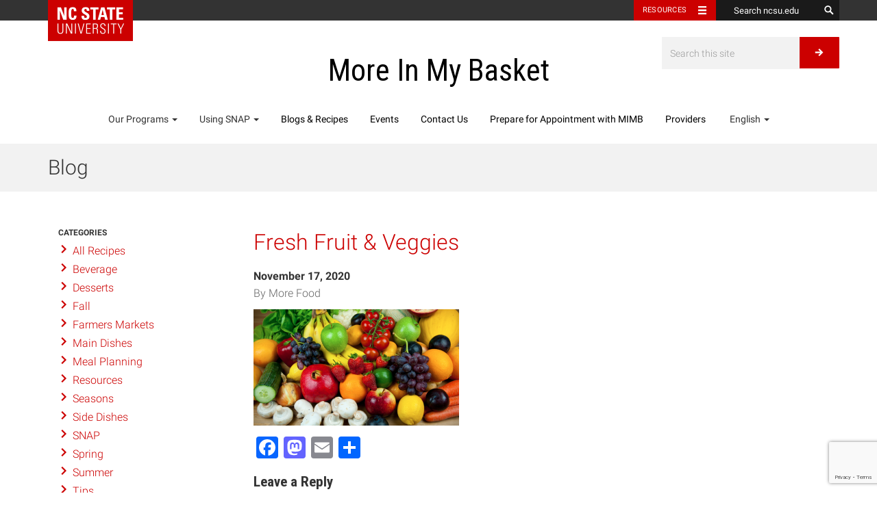

--- FILE ---
content_type: text/html; charset=utf-8
request_url: https://www.google.com/recaptcha/api2/anchor?ar=1&k=6LfNZzErAAAAADNwUJiMyF2pDIXDxb4uRyEnbCC_&co=aHR0cHM6Ly9tb3JlZm9vZC5vcmc6NDQz&hl=en&v=PoyoqOPhxBO7pBk68S4YbpHZ&size=invisible&anchor-ms=20000&execute-ms=30000&cb=gqtaaeyhr1aw
body_size: 48926
content:
<!DOCTYPE HTML><html dir="ltr" lang="en"><head><meta http-equiv="Content-Type" content="text/html; charset=UTF-8">
<meta http-equiv="X-UA-Compatible" content="IE=edge">
<title>reCAPTCHA</title>
<style type="text/css">
/* cyrillic-ext */
@font-face {
  font-family: 'Roboto';
  font-style: normal;
  font-weight: 400;
  font-stretch: 100%;
  src: url(//fonts.gstatic.com/s/roboto/v48/KFO7CnqEu92Fr1ME7kSn66aGLdTylUAMa3GUBHMdazTgWw.woff2) format('woff2');
  unicode-range: U+0460-052F, U+1C80-1C8A, U+20B4, U+2DE0-2DFF, U+A640-A69F, U+FE2E-FE2F;
}
/* cyrillic */
@font-face {
  font-family: 'Roboto';
  font-style: normal;
  font-weight: 400;
  font-stretch: 100%;
  src: url(//fonts.gstatic.com/s/roboto/v48/KFO7CnqEu92Fr1ME7kSn66aGLdTylUAMa3iUBHMdazTgWw.woff2) format('woff2');
  unicode-range: U+0301, U+0400-045F, U+0490-0491, U+04B0-04B1, U+2116;
}
/* greek-ext */
@font-face {
  font-family: 'Roboto';
  font-style: normal;
  font-weight: 400;
  font-stretch: 100%;
  src: url(//fonts.gstatic.com/s/roboto/v48/KFO7CnqEu92Fr1ME7kSn66aGLdTylUAMa3CUBHMdazTgWw.woff2) format('woff2');
  unicode-range: U+1F00-1FFF;
}
/* greek */
@font-face {
  font-family: 'Roboto';
  font-style: normal;
  font-weight: 400;
  font-stretch: 100%;
  src: url(//fonts.gstatic.com/s/roboto/v48/KFO7CnqEu92Fr1ME7kSn66aGLdTylUAMa3-UBHMdazTgWw.woff2) format('woff2');
  unicode-range: U+0370-0377, U+037A-037F, U+0384-038A, U+038C, U+038E-03A1, U+03A3-03FF;
}
/* math */
@font-face {
  font-family: 'Roboto';
  font-style: normal;
  font-weight: 400;
  font-stretch: 100%;
  src: url(//fonts.gstatic.com/s/roboto/v48/KFO7CnqEu92Fr1ME7kSn66aGLdTylUAMawCUBHMdazTgWw.woff2) format('woff2');
  unicode-range: U+0302-0303, U+0305, U+0307-0308, U+0310, U+0312, U+0315, U+031A, U+0326-0327, U+032C, U+032F-0330, U+0332-0333, U+0338, U+033A, U+0346, U+034D, U+0391-03A1, U+03A3-03A9, U+03B1-03C9, U+03D1, U+03D5-03D6, U+03F0-03F1, U+03F4-03F5, U+2016-2017, U+2034-2038, U+203C, U+2040, U+2043, U+2047, U+2050, U+2057, U+205F, U+2070-2071, U+2074-208E, U+2090-209C, U+20D0-20DC, U+20E1, U+20E5-20EF, U+2100-2112, U+2114-2115, U+2117-2121, U+2123-214F, U+2190, U+2192, U+2194-21AE, U+21B0-21E5, U+21F1-21F2, U+21F4-2211, U+2213-2214, U+2216-22FF, U+2308-230B, U+2310, U+2319, U+231C-2321, U+2336-237A, U+237C, U+2395, U+239B-23B7, U+23D0, U+23DC-23E1, U+2474-2475, U+25AF, U+25B3, U+25B7, U+25BD, U+25C1, U+25CA, U+25CC, U+25FB, U+266D-266F, U+27C0-27FF, U+2900-2AFF, U+2B0E-2B11, U+2B30-2B4C, U+2BFE, U+3030, U+FF5B, U+FF5D, U+1D400-1D7FF, U+1EE00-1EEFF;
}
/* symbols */
@font-face {
  font-family: 'Roboto';
  font-style: normal;
  font-weight: 400;
  font-stretch: 100%;
  src: url(//fonts.gstatic.com/s/roboto/v48/KFO7CnqEu92Fr1ME7kSn66aGLdTylUAMaxKUBHMdazTgWw.woff2) format('woff2');
  unicode-range: U+0001-000C, U+000E-001F, U+007F-009F, U+20DD-20E0, U+20E2-20E4, U+2150-218F, U+2190, U+2192, U+2194-2199, U+21AF, U+21E6-21F0, U+21F3, U+2218-2219, U+2299, U+22C4-22C6, U+2300-243F, U+2440-244A, U+2460-24FF, U+25A0-27BF, U+2800-28FF, U+2921-2922, U+2981, U+29BF, U+29EB, U+2B00-2BFF, U+4DC0-4DFF, U+FFF9-FFFB, U+10140-1018E, U+10190-1019C, U+101A0, U+101D0-101FD, U+102E0-102FB, U+10E60-10E7E, U+1D2C0-1D2D3, U+1D2E0-1D37F, U+1F000-1F0FF, U+1F100-1F1AD, U+1F1E6-1F1FF, U+1F30D-1F30F, U+1F315, U+1F31C, U+1F31E, U+1F320-1F32C, U+1F336, U+1F378, U+1F37D, U+1F382, U+1F393-1F39F, U+1F3A7-1F3A8, U+1F3AC-1F3AF, U+1F3C2, U+1F3C4-1F3C6, U+1F3CA-1F3CE, U+1F3D4-1F3E0, U+1F3ED, U+1F3F1-1F3F3, U+1F3F5-1F3F7, U+1F408, U+1F415, U+1F41F, U+1F426, U+1F43F, U+1F441-1F442, U+1F444, U+1F446-1F449, U+1F44C-1F44E, U+1F453, U+1F46A, U+1F47D, U+1F4A3, U+1F4B0, U+1F4B3, U+1F4B9, U+1F4BB, U+1F4BF, U+1F4C8-1F4CB, U+1F4D6, U+1F4DA, U+1F4DF, U+1F4E3-1F4E6, U+1F4EA-1F4ED, U+1F4F7, U+1F4F9-1F4FB, U+1F4FD-1F4FE, U+1F503, U+1F507-1F50B, U+1F50D, U+1F512-1F513, U+1F53E-1F54A, U+1F54F-1F5FA, U+1F610, U+1F650-1F67F, U+1F687, U+1F68D, U+1F691, U+1F694, U+1F698, U+1F6AD, U+1F6B2, U+1F6B9-1F6BA, U+1F6BC, U+1F6C6-1F6CF, U+1F6D3-1F6D7, U+1F6E0-1F6EA, U+1F6F0-1F6F3, U+1F6F7-1F6FC, U+1F700-1F7FF, U+1F800-1F80B, U+1F810-1F847, U+1F850-1F859, U+1F860-1F887, U+1F890-1F8AD, U+1F8B0-1F8BB, U+1F8C0-1F8C1, U+1F900-1F90B, U+1F93B, U+1F946, U+1F984, U+1F996, U+1F9E9, U+1FA00-1FA6F, U+1FA70-1FA7C, U+1FA80-1FA89, U+1FA8F-1FAC6, U+1FACE-1FADC, U+1FADF-1FAE9, U+1FAF0-1FAF8, U+1FB00-1FBFF;
}
/* vietnamese */
@font-face {
  font-family: 'Roboto';
  font-style: normal;
  font-weight: 400;
  font-stretch: 100%;
  src: url(//fonts.gstatic.com/s/roboto/v48/KFO7CnqEu92Fr1ME7kSn66aGLdTylUAMa3OUBHMdazTgWw.woff2) format('woff2');
  unicode-range: U+0102-0103, U+0110-0111, U+0128-0129, U+0168-0169, U+01A0-01A1, U+01AF-01B0, U+0300-0301, U+0303-0304, U+0308-0309, U+0323, U+0329, U+1EA0-1EF9, U+20AB;
}
/* latin-ext */
@font-face {
  font-family: 'Roboto';
  font-style: normal;
  font-weight: 400;
  font-stretch: 100%;
  src: url(//fonts.gstatic.com/s/roboto/v48/KFO7CnqEu92Fr1ME7kSn66aGLdTylUAMa3KUBHMdazTgWw.woff2) format('woff2');
  unicode-range: U+0100-02BA, U+02BD-02C5, U+02C7-02CC, U+02CE-02D7, U+02DD-02FF, U+0304, U+0308, U+0329, U+1D00-1DBF, U+1E00-1E9F, U+1EF2-1EFF, U+2020, U+20A0-20AB, U+20AD-20C0, U+2113, U+2C60-2C7F, U+A720-A7FF;
}
/* latin */
@font-face {
  font-family: 'Roboto';
  font-style: normal;
  font-weight: 400;
  font-stretch: 100%;
  src: url(//fonts.gstatic.com/s/roboto/v48/KFO7CnqEu92Fr1ME7kSn66aGLdTylUAMa3yUBHMdazQ.woff2) format('woff2');
  unicode-range: U+0000-00FF, U+0131, U+0152-0153, U+02BB-02BC, U+02C6, U+02DA, U+02DC, U+0304, U+0308, U+0329, U+2000-206F, U+20AC, U+2122, U+2191, U+2193, U+2212, U+2215, U+FEFF, U+FFFD;
}
/* cyrillic-ext */
@font-face {
  font-family: 'Roboto';
  font-style: normal;
  font-weight: 500;
  font-stretch: 100%;
  src: url(//fonts.gstatic.com/s/roboto/v48/KFO7CnqEu92Fr1ME7kSn66aGLdTylUAMa3GUBHMdazTgWw.woff2) format('woff2');
  unicode-range: U+0460-052F, U+1C80-1C8A, U+20B4, U+2DE0-2DFF, U+A640-A69F, U+FE2E-FE2F;
}
/* cyrillic */
@font-face {
  font-family: 'Roboto';
  font-style: normal;
  font-weight: 500;
  font-stretch: 100%;
  src: url(//fonts.gstatic.com/s/roboto/v48/KFO7CnqEu92Fr1ME7kSn66aGLdTylUAMa3iUBHMdazTgWw.woff2) format('woff2');
  unicode-range: U+0301, U+0400-045F, U+0490-0491, U+04B0-04B1, U+2116;
}
/* greek-ext */
@font-face {
  font-family: 'Roboto';
  font-style: normal;
  font-weight: 500;
  font-stretch: 100%;
  src: url(//fonts.gstatic.com/s/roboto/v48/KFO7CnqEu92Fr1ME7kSn66aGLdTylUAMa3CUBHMdazTgWw.woff2) format('woff2');
  unicode-range: U+1F00-1FFF;
}
/* greek */
@font-face {
  font-family: 'Roboto';
  font-style: normal;
  font-weight: 500;
  font-stretch: 100%;
  src: url(//fonts.gstatic.com/s/roboto/v48/KFO7CnqEu92Fr1ME7kSn66aGLdTylUAMa3-UBHMdazTgWw.woff2) format('woff2');
  unicode-range: U+0370-0377, U+037A-037F, U+0384-038A, U+038C, U+038E-03A1, U+03A3-03FF;
}
/* math */
@font-face {
  font-family: 'Roboto';
  font-style: normal;
  font-weight: 500;
  font-stretch: 100%;
  src: url(//fonts.gstatic.com/s/roboto/v48/KFO7CnqEu92Fr1ME7kSn66aGLdTylUAMawCUBHMdazTgWw.woff2) format('woff2');
  unicode-range: U+0302-0303, U+0305, U+0307-0308, U+0310, U+0312, U+0315, U+031A, U+0326-0327, U+032C, U+032F-0330, U+0332-0333, U+0338, U+033A, U+0346, U+034D, U+0391-03A1, U+03A3-03A9, U+03B1-03C9, U+03D1, U+03D5-03D6, U+03F0-03F1, U+03F4-03F5, U+2016-2017, U+2034-2038, U+203C, U+2040, U+2043, U+2047, U+2050, U+2057, U+205F, U+2070-2071, U+2074-208E, U+2090-209C, U+20D0-20DC, U+20E1, U+20E5-20EF, U+2100-2112, U+2114-2115, U+2117-2121, U+2123-214F, U+2190, U+2192, U+2194-21AE, U+21B0-21E5, U+21F1-21F2, U+21F4-2211, U+2213-2214, U+2216-22FF, U+2308-230B, U+2310, U+2319, U+231C-2321, U+2336-237A, U+237C, U+2395, U+239B-23B7, U+23D0, U+23DC-23E1, U+2474-2475, U+25AF, U+25B3, U+25B7, U+25BD, U+25C1, U+25CA, U+25CC, U+25FB, U+266D-266F, U+27C0-27FF, U+2900-2AFF, U+2B0E-2B11, U+2B30-2B4C, U+2BFE, U+3030, U+FF5B, U+FF5D, U+1D400-1D7FF, U+1EE00-1EEFF;
}
/* symbols */
@font-face {
  font-family: 'Roboto';
  font-style: normal;
  font-weight: 500;
  font-stretch: 100%;
  src: url(//fonts.gstatic.com/s/roboto/v48/KFO7CnqEu92Fr1ME7kSn66aGLdTylUAMaxKUBHMdazTgWw.woff2) format('woff2');
  unicode-range: U+0001-000C, U+000E-001F, U+007F-009F, U+20DD-20E0, U+20E2-20E4, U+2150-218F, U+2190, U+2192, U+2194-2199, U+21AF, U+21E6-21F0, U+21F3, U+2218-2219, U+2299, U+22C4-22C6, U+2300-243F, U+2440-244A, U+2460-24FF, U+25A0-27BF, U+2800-28FF, U+2921-2922, U+2981, U+29BF, U+29EB, U+2B00-2BFF, U+4DC0-4DFF, U+FFF9-FFFB, U+10140-1018E, U+10190-1019C, U+101A0, U+101D0-101FD, U+102E0-102FB, U+10E60-10E7E, U+1D2C0-1D2D3, U+1D2E0-1D37F, U+1F000-1F0FF, U+1F100-1F1AD, U+1F1E6-1F1FF, U+1F30D-1F30F, U+1F315, U+1F31C, U+1F31E, U+1F320-1F32C, U+1F336, U+1F378, U+1F37D, U+1F382, U+1F393-1F39F, U+1F3A7-1F3A8, U+1F3AC-1F3AF, U+1F3C2, U+1F3C4-1F3C6, U+1F3CA-1F3CE, U+1F3D4-1F3E0, U+1F3ED, U+1F3F1-1F3F3, U+1F3F5-1F3F7, U+1F408, U+1F415, U+1F41F, U+1F426, U+1F43F, U+1F441-1F442, U+1F444, U+1F446-1F449, U+1F44C-1F44E, U+1F453, U+1F46A, U+1F47D, U+1F4A3, U+1F4B0, U+1F4B3, U+1F4B9, U+1F4BB, U+1F4BF, U+1F4C8-1F4CB, U+1F4D6, U+1F4DA, U+1F4DF, U+1F4E3-1F4E6, U+1F4EA-1F4ED, U+1F4F7, U+1F4F9-1F4FB, U+1F4FD-1F4FE, U+1F503, U+1F507-1F50B, U+1F50D, U+1F512-1F513, U+1F53E-1F54A, U+1F54F-1F5FA, U+1F610, U+1F650-1F67F, U+1F687, U+1F68D, U+1F691, U+1F694, U+1F698, U+1F6AD, U+1F6B2, U+1F6B9-1F6BA, U+1F6BC, U+1F6C6-1F6CF, U+1F6D3-1F6D7, U+1F6E0-1F6EA, U+1F6F0-1F6F3, U+1F6F7-1F6FC, U+1F700-1F7FF, U+1F800-1F80B, U+1F810-1F847, U+1F850-1F859, U+1F860-1F887, U+1F890-1F8AD, U+1F8B0-1F8BB, U+1F8C0-1F8C1, U+1F900-1F90B, U+1F93B, U+1F946, U+1F984, U+1F996, U+1F9E9, U+1FA00-1FA6F, U+1FA70-1FA7C, U+1FA80-1FA89, U+1FA8F-1FAC6, U+1FACE-1FADC, U+1FADF-1FAE9, U+1FAF0-1FAF8, U+1FB00-1FBFF;
}
/* vietnamese */
@font-face {
  font-family: 'Roboto';
  font-style: normal;
  font-weight: 500;
  font-stretch: 100%;
  src: url(//fonts.gstatic.com/s/roboto/v48/KFO7CnqEu92Fr1ME7kSn66aGLdTylUAMa3OUBHMdazTgWw.woff2) format('woff2');
  unicode-range: U+0102-0103, U+0110-0111, U+0128-0129, U+0168-0169, U+01A0-01A1, U+01AF-01B0, U+0300-0301, U+0303-0304, U+0308-0309, U+0323, U+0329, U+1EA0-1EF9, U+20AB;
}
/* latin-ext */
@font-face {
  font-family: 'Roboto';
  font-style: normal;
  font-weight: 500;
  font-stretch: 100%;
  src: url(//fonts.gstatic.com/s/roboto/v48/KFO7CnqEu92Fr1ME7kSn66aGLdTylUAMa3KUBHMdazTgWw.woff2) format('woff2');
  unicode-range: U+0100-02BA, U+02BD-02C5, U+02C7-02CC, U+02CE-02D7, U+02DD-02FF, U+0304, U+0308, U+0329, U+1D00-1DBF, U+1E00-1E9F, U+1EF2-1EFF, U+2020, U+20A0-20AB, U+20AD-20C0, U+2113, U+2C60-2C7F, U+A720-A7FF;
}
/* latin */
@font-face {
  font-family: 'Roboto';
  font-style: normal;
  font-weight: 500;
  font-stretch: 100%;
  src: url(//fonts.gstatic.com/s/roboto/v48/KFO7CnqEu92Fr1ME7kSn66aGLdTylUAMa3yUBHMdazQ.woff2) format('woff2');
  unicode-range: U+0000-00FF, U+0131, U+0152-0153, U+02BB-02BC, U+02C6, U+02DA, U+02DC, U+0304, U+0308, U+0329, U+2000-206F, U+20AC, U+2122, U+2191, U+2193, U+2212, U+2215, U+FEFF, U+FFFD;
}
/* cyrillic-ext */
@font-face {
  font-family: 'Roboto';
  font-style: normal;
  font-weight: 900;
  font-stretch: 100%;
  src: url(//fonts.gstatic.com/s/roboto/v48/KFO7CnqEu92Fr1ME7kSn66aGLdTylUAMa3GUBHMdazTgWw.woff2) format('woff2');
  unicode-range: U+0460-052F, U+1C80-1C8A, U+20B4, U+2DE0-2DFF, U+A640-A69F, U+FE2E-FE2F;
}
/* cyrillic */
@font-face {
  font-family: 'Roboto';
  font-style: normal;
  font-weight: 900;
  font-stretch: 100%;
  src: url(//fonts.gstatic.com/s/roboto/v48/KFO7CnqEu92Fr1ME7kSn66aGLdTylUAMa3iUBHMdazTgWw.woff2) format('woff2');
  unicode-range: U+0301, U+0400-045F, U+0490-0491, U+04B0-04B1, U+2116;
}
/* greek-ext */
@font-face {
  font-family: 'Roboto';
  font-style: normal;
  font-weight: 900;
  font-stretch: 100%;
  src: url(//fonts.gstatic.com/s/roboto/v48/KFO7CnqEu92Fr1ME7kSn66aGLdTylUAMa3CUBHMdazTgWw.woff2) format('woff2');
  unicode-range: U+1F00-1FFF;
}
/* greek */
@font-face {
  font-family: 'Roboto';
  font-style: normal;
  font-weight: 900;
  font-stretch: 100%;
  src: url(//fonts.gstatic.com/s/roboto/v48/KFO7CnqEu92Fr1ME7kSn66aGLdTylUAMa3-UBHMdazTgWw.woff2) format('woff2');
  unicode-range: U+0370-0377, U+037A-037F, U+0384-038A, U+038C, U+038E-03A1, U+03A3-03FF;
}
/* math */
@font-face {
  font-family: 'Roboto';
  font-style: normal;
  font-weight: 900;
  font-stretch: 100%;
  src: url(//fonts.gstatic.com/s/roboto/v48/KFO7CnqEu92Fr1ME7kSn66aGLdTylUAMawCUBHMdazTgWw.woff2) format('woff2');
  unicode-range: U+0302-0303, U+0305, U+0307-0308, U+0310, U+0312, U+0315, U+031A, U+0326-0327, U+032C, U+032F-0330, U+0332-0333, U+0338, U+033A, U+0346, U+034D, U+0391-03A1, U+03A3-03A9, U+03B1-03C9, U+03D1, U+03D5-03D6, U+03F0-03F1, U+03F4-03F5, U+2016-2017, U+2034-2038, U+203C, U+2040, U+2043, U+2047, U+2050, U+2057, U+205F, U+2070-2071, U+2074-208E, U+2090-209C, U+20D0-20DC, U+20E1, U+20E5-20EF, U+2100-2112, U+2114-2115, U+2117-2121, U+2123-214F, U+2190, U+2192, U+2194-21AE, U+21B0-21E5, U+21F1-21F2, U+21F4-2211, U+2213-2214, U+2216-22FF, U+2308-230B, U+2310, U+2319, U+231C-2321, U+2336-237A, U+237C, U+2395, U+239B-23B7, U+23D0, U+23DC-23E1, U+2474-2475, U+25AF, U+25B3, U+25B7, U+25BD, U+25C1, U+25CA, U+25CC, U+25FB, U+266D-266F, U+27C0-27FF, U+2900-2AFF, U+2B0E-2B11, U+2B30-2B4C, U+2BFE, U+3030, U+FF5B, U+FF5D, U+1D400-1D7FF, U+1EE00-1EEFF;
}
/* symbols */
@font-face {
  font-family: 'Roboto';
  font-style: normal;
  font-weight: 900;
  font-stretch: 100%;
  src: url(//fonts.gstatic.com/s/roboto/v48/KFO7CnqEu92Fr1ME7kSn66aGLdTylUAMaxKUBHMdazTgWw.woff2) format('woff2');
  unicode-range: U+0001-000C, U+000E-001F, U+007F-009F, U+20DD-20E0, U+20E2-20E4, U+2150-218F, U+2190, U+2192, U+2194-2199, U+21AF, U+21E6-21F0, U+21F3, U+2218-2219, U+2299, U+22C4-22C6, U+2300-243F, U+2440-244A, U+2460-24FF, U+25A0-27BF, U+2800-28FF, U+2921-2922, U+2981, U+29BF, U+29EB, U+2B00-2BFF, U+4DC0-4DFF, U+FFF9-FFFB, U+10140-1018E, U+10190-1019C, U+101A0, U+101D0-101FD, U+102E0-102FB, U+10E60-10E7E, U+1D2C0-1D2D3, U+1D2E0-1D37F, U+1F000-1F0FF, U+1F100-1F1AD, U+1F1E6-1F1FF, U+1F30D-1F30F, U+1F315, U+1F31C, U+1F31E, U+1F320-1F32C, U+1F336, U+1F378, U+1F37D, U+1F382, U+1F393-1F39F, U+1F3A7-1F3A8, U+1F3AC-1F3AF, U+1F3C2, U+1F3C4-1F3C6, U+1F3CA-1F3CE, U+1F3D4-1F3E0, U+1F3ED, U+1F3F1-1F3F3, U+1F3F5-1F3F7, U+1F408, U+1F415, U+1F41F, U+1F426, U+1F43F, U+1F441-1F442, U+1F444, U+1F446-1F449, U+1F44C-1F44E, U+1F453, U+1F46A, U+1F47D, U+1F4A3, U+1F4B0, U+1F4B3, U+1F4B9, U+1F4BB, U+1F4BF, U+1F4C8-1F4CB, U+1F4D6, U+1F4DA, U+1F4DF, U+1F4E3-1F4E6, U+1F4EA-1F4ED, U+1F4F7, U+1F4F9-1F4FB, U+1F4FD-1F4FE, U+1F503, U+1F507-1F50B, U+1F50D, U+1F512-1F513, U+1F53E-1F54A, U+1F54F-1F5FA, U+1F610, U+1F650-1F67F, U+1F687, U+1F68D, U+1F691, U+1F694, U+1F698, U+1F6AD, U+1F6B2, U+1F6B9-1F6BA, U+1F6BC, U+1F6C6-1F6CF, U+1F6D3-1F6D7, U+1F6E0-1F6EA, U+1F6F0-1F6F3, U+1F6F7-1F6FC, U+1F700-1F7FF, U+1F800-1F80B, U+1F810-1F847, U+1F850-1F859, U+1F860-1F887, U+1F890-1F8AD, U+1F8B0-1F8BB, U+1F8C0-1F8C1, U+1F900-1F90B, U+1F93B, U+1F946, U+1F984, U+1F996, U+1F9E9, U+1FA00-1FA6F, U+1FA70-1FA7C, U+1FA80-1FA89, U+1FA8F-1FAC6, U+1FACE-1FADC, U+1FADF-1FAE9, U+1FAF0-1FAF8, U+1FB00-1FBFF;
}
/* vietnamese */
@font-face {
  font-family: 'Roboto';
  font-style: normal;
  font-weight: 900;
  font-stretch: 100%;
  src: url(//fonts.gstatic.com/s/roboto/v48/KFO7CnqEu92Fr1ME7kSn66aGLdTylUAMa3OUBHMdazTgWw.woff2) format('woff2');
  unicode-range: U+0102-0103, U+0110-0111, U+0128-0129, U+0168-0169, U+01A0-01A1, U+01AF-01B0, U+0300-0301, U+0303-0304, U+0308-0309, U+0323, U+0329, U+1EA0-1EF9, U+20AB;
}
/* latin-ext */
@font-face {
  font-family: 'Roboto';
  font-style: normal;
  font-weight: 900;
  font-stretch: 100%;
  src: url(//fonts.gstatic.com/s/roboto/v48/KFO7CnqEu92Fr1ME7kSn66aGLdTylUAMa3KUBHMdazTgWw.woff2) format('woff2');
  unicode-range: U+0100-02BA, U+02BD-02C5, U+02C7-02CC, U+02CE-02D7, U+02DD-02FF, U+0304, U+0308, U+0329, U+1D00-1DBF, U+1E00-1E9F, U+1EF2-1EFF, U+2020, U+20A0-20AB, U+20AD-20C0, U+2113, U+2C60-2C7F, U+A720-A7FF;
}
/* latin */
@font-face {
  font-family: 'Roboto';
  font-style: normal;
  font-weight: 900;
  font-stretch: 100%;
  src: url(//fonts.gstatic.com/s/roboto/v48/KFO7CnqEu92Fr1ME7kSn66aGLdTylUAMa3yUBHMdazQ.woff2) format('woff2');
  unicode-range: U+0000-00FF, U+0131, U+0152-0153, U+02BB-02BC, U+02C6, U+02DA, U+02DC, U+0304, U+0308, U+0329, U+2000-206F, U+20AC, U+2122, U+2191, U+2193, U+2212, U+2215, U+FEFF, U+FFFD;
}

</style>
<link rel="stylesheet" type="text/css" href="https://www.gstatic.com/recaptcha/releases/PoyoqOPhxBO7pBk68S4YbpHZ/styles__ltr.css">
<script nonce="NmlMj8az6OyGeo9cNn3Nwg" type="text/javascript">window['__recaptcha_api'] = 'https://www.google.com/recaptcha/api2/';</script>
<script type="text/javascript" src="https://www.gstatic.com/recaptcha/releases/PoyoqOPhxBO7pBk68S4YbpHZ/recaptcha__en.js" nonce="NmlMj8az6OyGeo9cNn3Nwg">
      
    </script></head>
<body><div id="rc-anchor-alert" class="rc-anchor-alert"></div>
<input type="hidden" id="recaptcha-token" value="[base64]">
<script type="text/javascript" nonce="NmlMj8az6OyGeo9cNn3Nwg">
      recaptcha.anchor.Main.init("[\x22ainput\x22,[\x22bgdata\x22,\x22\x22,\[base64]/[base64]/[base64]/bmV3IHJbeF0oY1swXSk6RT09Mj9uZXcgclt4XShjWzBdLGNbMV0pOkU9PTM/bmV3IHJbeF0oY1swXSxjWzFdLGNbMl0pOkU9PTQ/[base64]/[base64]/[base64]/[base64]/[base64]/[base64]/[base64]/[base64]\x22,\[base64]\\u003d\\u003d\x22,\x22A8KZw77CvcKsNnAXUWVzOsOdQ23Dk8O/[base64]/[base64]/wp/CvD7DpD7CqMOCeUN2wo4NwpZXd8KsehXCosOOw77CrxHCp0pEw7PDjknDqB7CgRVFwovDr8Oowp8Ww6kFX8KyKGrCuMKQAMOhwqPDuQkQwovDoMKBARUcRMOhHXYNQMOkZXXDl8Kcw5vDrGt0NQoOw4vCqsOZw4RUwrPDnlrClBJ/w7zCrAlQwrg5diUlX3/Ck8K/w6LChcKuw7ILJjHCpxVQwolhMsKhc8K1wq/CgBQFeBDCi27DlF0Jw6k8w4nDqCtDYntRE8Kgw4pMw4NCwrIYw4PDvSDCrQTCvMKKwq/DixI/ZsKxwqvDjxkGbMO7w47DlcKHw6vDokLCkVNUasOlFcKnA8Kxw4fDn8KPHxl4woHCjMO/[base64]/[base64]/w5DCnF9qIsKrwoFlIRrDtcK/IhvDjMO5D1tcKi/Dg1vChHNcw4wzQcOWesOpw4HCu8KUH1XDuMOPwqbDh8K/[base64]/CosKFFAIVCgXCmMOvw7zCjMKubhY0esOtJcOJw5kjwq8aWFHDt8OjwqcqwrPCjG3DtE7CrsKtSMKgPBszK8KDwplrwrbCgzjDt8OaI8OFfznCkcO/OsK3wokDB2BFPEBWG8OWUSPDrcKVTcKvwrnDr8KwFsObw5hdwojCgcOaw6o6w5QOMsO1LAxww65ZWsOqw6hWwqEewrbDnMKywq7CkQ/DhsKxSsKCb0Z7c0RORcOUGsOww5dbw6vDusKGwqTCo8OUw5bCnylmXBQ0OyVdWV1iw5/CicKADsOZdi3CuX7DqMOewrHDpzvDkMKxwolxMxvDnyxowoxeKcKpw44uwo5KPWTDt8OdIcORwq5hch0nw6TCkMOPIyrClMOSw6/Do33DgsKCKlQ7wpFkw6syYsOuwqxzd3PCqDBFw50Ab8O7fVnCnTPChibCp2BoOsK2KMKtecODNMO6QMO7w7UhDFlSAxzCi8O+QjTDlsKjw7XDlTvCuMOOw6RVbwXDgU7CtX1vwqccVsKyH8O6wodseVw/Z8OowoFSCcKcXx/DiQ/DtDsNKwkST8KWwoN4QMKdwrVtwrVDw4bChHhfwrt7fTbDjsOpXcOwDCzDrjlzKnDDl3zCgMOPccOZHSkic1nDg8K0wrXCvinCsSgRwo/CmRnCvsK4w4TDlsO8OcOyw4jDjMKkZDEYFMKbw6fDlHJZw47DpG7DjcKxBk/Dg2thbyUow4/CvX3CnsKZwrXDsFhdwqQLw7YqwosSfGXDjiHDvMK+w6rDncKUasKSaXdgTRbDisK/Dj/[base64]/DjcOHMjLCk8Kpwo3Crnd6woHChsKdIcOCTMKfOybCusKudMORelchw70fw6jCjsOdc8OoAMOvwrnCjTTCg14kw7nChhvDtRBFwprCvSwdw5lLGkEOw7wNw48HBF3DtTXCosKFw47CuGPCuMKKacOuDGI/[base64]/ZyrCm1fDjV7DihbCo3Iiw6vCjExjQgE6Y8K3czoRbyfCkcOTYHgXWcKbF8O6w7pYw6lTCsK4Z3IXwpHCmMKHCjrDuMK/[base64]/CvBLCjk1YN8KrEhRvf0XCp8KgLgXDssKKwrXDgCAEAwDCm8OqwrZIa8Oew4E2wrgpAcOjaQx7DcOAw7VgbH57wrg5bcOqwpgowpxTNcOeUBPDicO/[base64]/[base64]/CrMKDRMOIVMOywrdfNcOjwrI4w6XCkMODwrBJw6FNwqbDmwACRzbClsKKd8Kuw6XDh8KQLsKdJsOKLxrCscK0w7LDkxRawpTCrcKdLMOdw7ESKsO6w53ClB9UbV82w7Mfb27Di059w7/Ci8K6woUuwoDCisKQwpfCscOBHW7Cl3DCvQHDhMK/w59Db8OFV8KlwrV/IhLCnUvCrHwqwrhmGCDCucKFw4bDuwgcBiZwwpNFwqZhwpxkPC3Dr0fDoEE3wqZgw5QMw4xjworDl3XDnsKnwoTDvMKxVSEyw4rDhAXDtcKPwrvCjDnCvEAAfE51w5vDrjrDmgJwDMO8bsOyw6poEcOIw4rCqcK0PsOFcU9/LCNfYcKsVMK9wr5WHkXClcOUwq0/CSQcw58tTS3Cs23DkXdlw4XDhcODFADCoxsHTsOBPcOpw53DtBcXw6RRw4/CowFhAsOUwojCmcOJwrPDrMKgwrtvGMOswqAXwoTDmTlzWUc8FcKNwpTCt8OPwoTCh8Osa38ZIkxGCsKGwrFgw4Bvwo7CpMO7w5nCrU9Yw7pBwonDicOIw6nCqMKFPhsTw5A3ODA8wq3Dn0Vnwrt4wpjDn8K/wpxZIlEYN8Ojw7FXwrM6bDl5VsObw7oXTlsUOBHDh07DgAMZw77DmEPDqcOBOGh2TMK1wqLCnwPCqwACK0vDiMOywr89wpF5OcKww7TDhsKnwpPCuMOfw7bChsO+KMObwojDhgbDucKxw6A5fsKMeHErwofDicODw5nDnV/DmzhNw5PDgn0jw4FVw6LCmMOANTbCnsOewoF5wr7CgXctWBDCiEPDjMKqw5PCh8O/[base64]/[base64]/CpXNKw7vClVLCgsKTd8KTf8OYwo01JsK7GMKkw5IoUMOAw4LDssKCY3k8w6pcEMOIwpBpw7tnwrjClRrDhUPCpMKRwqfCpsK4wpTCgTnCn8KUw7nCqsOyacOlB1UDJG5ENEHDqHspw7jDvnfCmsORPi08dMOcXFLCph/[base64]/w5lxw4DCusK8w4rDsMKNw4B5XTMyIcKKM18zw47ChMO+NcOHLMORGsKsw6bCrio4fsOYWMOewpBNw7zDszDDrwzDmMKGw6fCnHBCGcOVEklaeF/DlMO5wrpVw5zCvsKmek/CpAgGGsKIw7lGw78Qwql/wq3DrMKYd1PDicKnwrbCuHDCj8KpZ8O3wrN3w7DDi3vCqsK2e8KwbG5qLsK2wqLDnm1uT8K3ZsOOw7lBRsKpBkk7GMOIDMOjwpfDgjdKHFUuw4jCmsOgVWrDscK5w73Dt0fCpWLDp1fCk2MFw5rDqMKqw4bCsDFQVjAMw4lQTsK1wpQ0wo3DuCvClyXDmXVWfCjCksO/w5PCu8ONTSvDhlLCnGHDuwDCvcKwBMKML8O2wq5iG8KMwopQe8KwwrQbMcO2wohMZWxdXDzCqsOjMQXCjirDqWzChTDDlEoyC8KKeVcgw6nCusOzw6pwwqhMCcOZXi/DnDPClMKsw7BQRljDmsO5wrI6dMO6wofDtMKjfcOIwoXCvxc2wozDkGZ8J8OtwojCmMOOOcKsIsOJwpUle8Kaw4deeMOhwp7DkDrChcKIMFbCp8KUXcO+K8Opw73DlsOVYADDrcO/[base64]/ChMK4wrd4w7PDqMOEWsOhXgPDrzTClMKXwqnCjWcCwpnDu8OAwozCiBAAwrJww5s1AsKOO8KWw5vDp3FOwokDwonDg3QbwoLDq8OXQnXDvMKLfMKaJUEcOlTClHQ+wr3DscOkCcO8wo7Cs8O/AC8tw5t/[base64]/[base64]/wr3Diz/CnsKmcxUKw7JyazXCsFUxwrJ2DsKkwqhPVMOzYy7Cv1xqwp94w7TDm2pawrpwH8KaT0/Co1TCq0pUe0QNwoIywq7Cm1wnwp9fw69OYwfCksOaJ8OLwrTCsEArZBwyEhrDpMOWw4fDiMKYwrRsScOXVEJqwr/Dpwlvw6fDr8KTFi7DmcKJwo0Df0LCpQV3wqwmwofDhQoxSsKqRUNzwqsdCcKLwrcFwoBOQ8KAQMOww6JbKwfDqHfDqsKMbcKkMMKXLsKxw5XCkcKOwrgFw57DlWIUw6/CiDfCuXJlw4M6A8KzGgHCrsOuw4fDrcObIcKhe8KXR2E3wrU7wqAyUMOqw4vDqUPDmgphOsK7JsKwwojCt8KxwofCpMOBwrzCvsKYKMO3MhszH8K/K0rDjsOJw7cIfDEVBHbDisKsw7TDsDJcw65mw6gQPATCpMOFw6nCrcOKwo9CLMKGwo7Dj1vDncOwKhoWw4fDvXwIQsKsw7MTw7seRMKGZCRFQ0s4w5NowprChCRVw5HCi8K5LXvDoMKKw4LDvMKYwq7CgcKtwq1OwrpFw7XDhFRRwqfDr1IFw7DDtcKgwq9/w6XCgR8vwprChX7ClsKkwpAUwowkeMOzKwFLwrDDpBHCqFLDsX/CpgnCgMKKL0FDwogKw5zCtDbClMOuw7cXwpJpE8OmwpDDlsOFwozCryEywpbDqsO/TiUYwoHCuAtTb0xAw7nClmozOHXDkwjCpW7Dh8OAw7LDiS3DhS3Dl8OeBlBKw7/DmcKdwpfDgMO/[base64]/Dq2nDqcKXw7DCp8OKL1d5wqc+wrfDr8KPwq89SsOiAXvCssOcwoLCp8KcworChQjCgFvCmMOCwpHDj8OpwohZwo5iBcKMwpITwrEPZ8OVwqZNbcK6w6cacsKOwoQ9w6Bqw6zDjwzDlh/DoDbCs8O/asKCw4t8wqLDqMOlCMOHHw83CMKRcQ5yI8O8G8ONasO+K8KBwpvDtVXChcKOw6DCgnHDhHoGKQ7CqnVJw5VQw4NkwpjDlB/[base64]/DV3DmTzDkMKIw74fGzl8wpQSYcOhcsKLIUoRNj/[base64]/CocORRFslOy9BPkAZwrnDhl5MYsOJwo0Nwps8B8KMCMKmOcKJw7jDtsKZKsO2wrnCnMKtw6U1w4o9w6stecKUYSFPw6nDkcOUwoLChsOGwojDlW3DvmnCmsOJw6JfwpzCisOAVsKgwrgkWMKGw4bDoTgwGsO/wr00w6VZwpLDpsKgwqZDEsKhS8OlwrfDmTjCpzPDm2ZbHyYhOk/CmcKXBsOvBGpuP0/[base64]/[base64]/[base64]/[base64]/[base64]/CicOxDsKkwo0fwoNpN0BJwrgjJ8Kkw5QrB2EJwqUOwrbCkHXCv8KTSUAEwoDDtDJgEcKzwoPDpMOAw6fCim7DpMOCcgxfw6rCjn5iZMORwodAwpbDoMOtw61/w7o1wpDCrGJhRxnCssOMLyZEwrLCpMKdLThYwrLDtkrDlABQNh/DrGoCD0zCujbCrRFrNjXCuMOZw7TCuDTCqHQoB8Okw78aC8OWwqd2w4XDmsO0JwlTwozChm3CpB7DrUTCkDUqYMO1GMKTwq8Cw6jDgwkywojDvsKVw5TCkh3CukhgAAnClMOWw5oEIF8fJcK/[base64]/DisOqwq3DhsKVw4ILw5bDvcODwpDDjSLDq8Kaw7TCmjbCq8Kdw5TDl8OoNHzDqcKVN8OKwpExR8KQM8OGE8KXEmUSwpUTfcOsHkLDqkTDpVXCqMOGZRXCgnDCjcOqw5LDnFnCrcKywrIMGWs/w6xVw7UdwoLCtcKhVcK1AsKRIg/[base64]/wp5mw4EBSSTCjnhzwq7Cj8OqGk4gw7I5woA8ZMKVw6LCmF3DlsOaPcOOwpzCqxVaMATDkcOGwpjCoXPDt0Y4w7Fpf2HCjsOtwrsQZcKhD8KXAGVNw63CnHg5w7tCWlvDjsOOIjhQwpN9w4PCvcOFw6oTwq/CsMOmTcKsw6AmcRk2NQVVSMO/H8OowqI8wpUbw7JITMKsRwY8IgM0w6PCrDjDnsOoJB8mb3ZIw5bCoURiYEBKKl/Dl1LDlhAtZQZWwqnDmHPDuhlpQE87fmUqGcKTw5UQfhbCkcKxwq4xw58XWcOBDMKAFR9qEcOnwoYBwr5Rw4LCgMKNQMORSm/DmcOtGMKawrHCtmZcw5nDs0TCmjnCucO2wrTDgsOlwroUw6cbMAk/wq8vaQRjw6TDk8OVLcOIw6TCvMKQw6MtOcK0CxJ1w4kKDsKUw44Fw41HXcK6w5liw4EbwqrCt8OmCSXDvDPCh8Oyw4LCln5MX8KBw7rDqhFINEzDuDYgwrEdV8O6w6tfBz/[base64]/[base64]/Do8OCw6BiwpQ5w6Ukw4fCvAJBGMK/RMKZwqV4w4o8I8O1ETAkD1DCuBfDsMOxwpfDpFFbw73Dsl/DoMKCBGHCjcO4JsObw4wAJWPCrGETZnTDrsKDScO4wqwewo91Aycnw5HCkMK7JsKlwp1WwqXCusKlXsOKST0wwooZYMKHwoLCrDzClcK7SMOmU3jDuUI0CMOlwoIcw5/[base64]/[base64]/DscOlKhwvIsKGw4AKwrDDg2HCrkMrw5/CisKqwqNZGcO6DF3DjsKuMcOceHPCoWDDhsOISHtTWSDDtcO7GG3Dh8ORw7nDhwzCt0bDq8KnwowzIjtTVcKZaX0Fw7x9w5E2CcKdw7FZUmfDnsOew4rDuMKSZMOQwqZBRCLDlnrCtcKZYMOew5bDnMKmwpvCmMOuwqbCsXY0wosMYXrCnhtQcWDDkSbDrMKCw6/DhVYjwphbw5wEwqczSMKySMOIQxLDi8K1w41vByFFa8O+NTIPWsKIw4JjMsO0d8ObR8KQTC/DuGF8N8Kdw4hXwqPDmcOpwqPDscKoEgMyw7EaNMK0wr/CqMKaK8K7E8OVw5lkw4N4woDDuVXCqsOsE3gDfXjDom7DiG88SiNWcELDpjTDiVPDlcOTeAkGeMKJwo/Dj0HDjQPDjMK6wq/[base64]/DuBPDlXzCsDjDkDjDrGorwr/DijjDv8OVG2w7BsKUwqRFw5Qyw7zDjwIYwqtvMMKEejfCucKzFMO9QFDCtjDDvC4vGjU9IsOpHMO/w7wvw61cAcOjwrDDm08EEBLDk8Kkwo1XAMOcA3LDlsO1wpbDhMKuwosawq85ViRBV2TDjwTDo0vCk2/CosKeP8OkU8OXVUDDv8OlDAPDukswSWfDoMOJAMOuwrNQKVN8FcOEU8Oow7cWcsKnwqLDglR3QSTCujkOwqANwqHClE/[base64]/dMODTcKGMwXClcKQb8OUwqHCmcK6ZWNowqQKwpnDuVQXwqvDoTwOwojCjcOkXnk1AWAdacOGT33CsAU6RVRwRGfDixfDqMOiH2N6w5t6EMKSAcKafMK0woRFwo/CuQN1FFnDp05bDjBMw70IXQ3CpMK2JTzClDBrwqsocCgpwpTCpsO8woTCscKdw7F4w4zDjR55wpvCjMOww5PCsMKCdB9KR8O3ZSPDgsK2Y8OobXXCtgRtw7rChcOtwpnDqsKEw50OOMOiZjjDqMOdw6M0wq/DkRvDtcONbcOFJcOPf8OdX2IUwooVA8OLIzLDtsO6bmHCqybDhW0CHsKBwqtRwr9Yw5xzwog4w5Rkw5Bac3Auw5wIw4sUTRPDhcOAXcOVbMOCP8OWa8OXRT/[base64]/[base64]/fUsAw7zCpMKtYMOXexM8GcOEScO3wpzCvQMYZiRtw6lwwpXCk8Kkw6cFEMOINMOhw6wRw7zCusORwr9QRMOZcsOvO3DDpsKFw7cZw5ZTM2dhSsK/[base64]/DgsKUwqtvwrbDp8O4wrQsw5/ClsO0w6TCtcO9VUo2EnTCmMKPFcKZJyXDsDwkE0LCqBlLwoPCszXCrMOXwp0/wqAieV5tQMKkw5IcIFpOw7XCnzAmw5vDhMO0cX9Vwo89w4/DmsO8AsOsw4fDv00lw4vDtMOXDSLCjMKXw6XCsThcFkZHwoMuUcKjCX3CggvCs8K5KsOfXsOkwrbDhFLCg8OwV8OVwqDDk8KBfcO1wplqwqnDvyFkWsKXwod1JibCnW/Do8KSworDmsOqwqhfwr/CkQBRMsOZw7V2wqV+w6xxw7vCuMKACsKKwofCtcK9fEwNZx7Dl09PCsKswqsjeTYDd1/Ct0DCq8KvwqEOL8KuwqkaYMK7woXCkMKnR8O3w6tmw54twpTDtmrDlzPDlcOKeMOgS8KtwpjDsVheYWwdwqDCqsOldsONwoYDNcOEWz7CrsK+w5/Cji/[base64]/Cq8KDFGnDkTcaw77Cn8KYQsK/w51sw4TDqsOUHh1NEcKRw7XCn8OMeAkxTMOvw5F4wrvDq3rCr8OMwpZ3CMKjYcO4BsKFwrLCu8O7QGFLw4spw41fwpvCjU/CucKEHsOlwr/DlTlZwpJjwoYxwoxdwr3DhnnDjGzCs1dLw6LCv8Olw5nDjUzChMKqw6bDq3vClQfCsQHDrcOEQW7Dox7DnMOCwrrCt8KfMsKBa8KgKsOdM8O+w6DClsOYw4/CtnsmMhQdUXMTLcOYW8Onw6rCsMOQwqZ7woXDi0APJ8KoeyRlH8OlaRVRw54qw7IRHMK4J8OtBsKeKcOcQsKewoxURlvDm8OWw50ZfsKTwq1jw7fCk1/[base64]/wovCr8OGwoRsf1IoIcKFJ8OVwrRuw6QdwrQGG8KEwp1mw41Hwq85w63DgsOnBcOpAxRgw67DtMKEHcOLfCDCtcOewrrDn8KmwolxasKKwpXCvAPCgsK2w4zChMOPQcOTwpHCj8OmGMKwwq/[base64]/[base64]/DrMK3K3TCisOcwqvDgcOMw6zCscO7w6MXw4LCi8KLYcOcYMOGKijDmU7CqMKUQDPDhsO1wo3DsMOwCkMGa0MBw65rwp9Lw5UVwqZUFUXCgW/Dkw3CgUAoEcO7NSZ5wq17woLClxDDucOtwqJME8KgUwTDshfClMK+blzCn0PCnx0UYcOrXFkMQlDDmsO5wp8Xw70XD8Kpw7/Dh2rCmcOpwp1ww7rCukbDqEo7UhLDlVoMa8O+M8KaOsKVesOyN8OOaFXDkMKkMcOaw7TDvsKYPMKHw5dtDHPCkn3DoTzCnMOewq5fcUnClAHDn2h8wpUGw7EGw5ICTE1QwqQQNsO2w5JDwoZZM3vCj8Oow5/DmMOnwok8eAzDs08GMcK1HcOSw54uwq3CiMOxLMOcw6/DgXjDpxvCgBHCpW7DgMKVCT3DoUpvelDCicOww6TDn8KFwqfCgsO/[base64]/[base64]/CtsO5w4d8ecOfOVzDsMOhECDCpRQ2f8O4RX3Dty5LHsOUSsK7T8KDADAMBBcww5/Dv2RawqNOJMOLw7HCs8OWwqhzw6I6w5rCosObCcKew7JBYF/DucK1KsKFwo4Ww7Uyw7DDgMOSw58bwrTDr8K+w5lPw4rCusKCwpTCj8OgwqhBLQPDksOiI8Kmw6bDqGE2wpzDlW8jw7gRw5FDH8Ksw4xDw5cvw4DDizNAwojCnMOsU3nCkxwLMDtXw7J6HsKZcDsyw4JEw63DiMOiLsKdW8OdURbDncK4RQ/CocKWCmc+P8OUwonDojnDp0RkCsKXShrCnsKsdmImYsO9w67DhMO0CRRfwqTDkzrDj8K7wp7DksKnw5I/[base64]/CoMKNw7Z3MyYlw7BGw6PCm8O+w785KMOrwoPDkSHDni1dF8OqwotlOcKLRHXDrcKOwoRywqHCtsK9Tw3Dn8OKwoAyw4Y0w6TCvykuV8KsHS1xXG3CtsKIBxEIwp/DisK7GMOPw6DCrDQxBMK8fsOBw5vCrHEqdEvCh3phZ8K9VcKSw4JRdCTCicOILg9XBRhHSh1/MsOgYnjDvWDCqWYVw4DCi35Uw50BwrrCoGvCjTE5ATvDksOKeT3DkzMBwp7DqCDCqcKAYMKxACxBw5zDpBbCom9WwprCm8O1K8KQL8ONwq7CvMOWaHIePXjDrcK0EQ/DmsOCDMKqdsOJVi/CuQNew4jCgHzCuFbCoGdAwrvDksKEw4/Dt0FPY8OPw7M4Kwwqwq1sw48lLMOpw7sPwq0GPXB/[base64]/[base64]/DiD/Dvj/[base64]/CpC/DvsKzfwzDqcKwwrNxw4lSwo4owqAfA8KXSTFVfsK+w7fCgC4dwrzDt8KswrIzasK9fMKUwpgpwqHDlVbCgMKsw5/[base64]/wp5gfn/[base64]/HMOjbcKDIsOywoPCgU3DrE5gwrXCqxkXeDstwqcqMTAFwozCvxXDhMKiVsKMRcOoc8KQwqDCj8KuOcKswqbCq8KPbsO/w5TCg8KcHR/CkiPDnWnClDF8VFYCw5PCs3DCicOvwrnCmcOTwoJZcMK1woVuMBx/[base64]/Du2fCo8OoJMK7YcOaw4zCvVTCtcKrRQw8U0/DhcKJJxcSFEEyGcODw6rDvRHDrzvDojYQw5I/wqHDuljDlwd5f8Orw67CqkTDosKpAjLCnztlwrbDh8KCwoBnwr4tWMOLwovDjMOXL3hPQjfCkC8xwrECwoZ9PMKJw6rDtcKHwqBbw6k/AnslY27Ct8KZGxzDqcOHV8K8UxfCj8OMw7jDk8OzaMKTwrEAEgAFwo7CvsOgTFPCpMO8woDCjMOywrspMcKJbUsoIGdJD8OBfMKMZ8OMXmbCqxDDlsOsw4hufA3DtcOow4TDv2B/VMO6wrdJw6dIw7IawpzCnngKcx7DkVDDncOJQMO5wqQsworDpcO/wpXDmsOOSlN6W33DowUkw5fDiw46AcOdP8Kqw43Dt8OMwqDDlcK9wqg3Z8OBwobCosK0dsK+w4ZWdsKYwrvCjsKVasKEMivCvDXDs8OFw7Rra0ULWcKew5vCusKbw6xuw7pQw6Fwwrdiw5hHw6p/[base64]/DqiE6CMOub8Ouw6zCnBNxw7lnw40rMcOUwq/CkCvCvMKTMcOVRsKmwpjDuUbDqCdiwpzCo8ORw54HwrlHw5/Cl8O5ayvDk01TP0rCmTvCnBXCpjJJKxvCtsKaIkx2wpHCtFzDpcOKJsOvEnFVWMOPXsK3w7jCvnTDl8KBFsOsw6TChsKPw5RefmTCrMKBw5N6w6vDpcOpPMKraMKKwrjDtcOpwpEdPsOoXMKoT8OiwoxBw5laYnd4RznCtcK6FAXDvcKvw5RzwqvCmcOXRX7Cu2Rvwr/DtRgCCRMyMMKvJ8KAZWwfw7vDhiAQw6zCvhcFFsOXW1bDlsOkwpg4wpx4wpkxw53DgsKGwrnDrl3CkFV6w7JTTcOjY3HDuMO/F8OXFQTDoDsawrfCt0/ChMObw4rCpUJnOg/[base64]/[base64]/wovDusKISsKnKMO7VFrCpcK+w4zDocKnw7Udw5hFMX7CjDrDiE1OwqvDkHkML3HDv3NeTgEewpXDlMK/w4Ncw7zCqcO2K8OwHMOvIMKDN2xgwofDgxnCignDti7DsVrCu8KXfsOJQFMxA0VqHMKHw5VZw445RMKdw7bCq2QNCGYOwqLChUAJWDXDoCZgwpHDngIqJcOlNcKvwqLCmX9TwqJvw7zChMKKw5/Cun02w5xNwrBBw4XDoTQGwokTLRxLwq8iIsKUwrvCsF1Ow60eIMOMw5HCsMOuwojCnmV8VnNXFQbCpMKLfCbDlDJqYsOZCMOFwog6w6/[base64]/YX17w6zDu8K2wpFLLHLCqyLCu0nCs2xAFTXCiRvCpsKFCMOcwoQsUm05w7YYKwDChDlYIgQWd0JzJylJw6R3w6M3w4xAG8OlV8OMLRjCjyhMbhrCtcKrw5bDiMONwrAnU8OsSh/Ck1fCnRMOwr4OAsOQQDc0w68/wp3DqcOMw5xaaEczw5wxHUPDk8KzeTI5fXVgQFR4WjFowppFwojCtDhtw48Lw5k3wpQOw7Q/w6Uiw6Uaw5zDqU7CuTNTwrDDrkNUKzALRGBiwqFyKnANTkvCgcOWw6HDvEvDhWXDkhLDkHtyJ2FsZ8OgwoXDqTNoS8KPw7UfworCvcKAw5h4w6NKA8OiGsK/fg3DssKTw5FcdMKTw5Z/w4HCmwLCs8KpEh7CmAkYcwzDvcO9RMK7wpo0w4jDpcKAw6rCicK1QMOlw4EHwq3CoSvDtMKXwr3DksKiw7RrwrFcYWhEwpEpNMOONMOiw7R3w7TDosOPw4AiXAXCjcKNwpbCsV/DvcO6KsOJw6jCkMOow6jDtsKBw4jDrAwBO000IcObTyTCuSjCrmNXfkZmD8OawoTDu8OkIMO0w7hsFcKTPcO+wpspwrFSUcKXw6BTwobCmFZxelMiw6LCtVDDvMKCA1rCnMKzwpcTwp/DtznDrx5gw4ImBcOIwrwtwospc2jCkMKpw5MuwrnDqBfCl3tpFHXCsMO8JSYdwoNgwoF/bibDoi/DqsKxw44Dw7XDpkINwrYjwp5TZX/[base64]/XcOWw6oWPcKDbsK5w5BYw6LDsF/DiDo2w6vDhcO4wpEMfsKQEygSA8O1HnrCmBjDjsOQRjoYYMKvbRUlwqFgTG7Dg1E+PV7Cp8KRwpxbWD/[base64]/CmsOFCxJYaiQZw4s8XcKrw4PCssOzwos+X8OUekArworCpwN2esKpwoLCjkgCbQpKw43DqsOmOcODw5DCsSRBO8KpGQ/DoWzDp0YEw4p3IcOUDMKrw5TDpWXCnXIJOMKqwrY8MMOhw7/DqcKTwrpXNUglwrXCg8OpSB9wcx/CgSIBbsOkbsKCOFZlw6TDvSPDvsKnd8K2UcK4OcOfcsK5AcOSwpB0wrp0JkHDrgYaN2TDrnHDoAEtwp5gHHNiWj0cawrCvsOMXMORH8Ksw5/DsTzChyXDs8OfwqTDvnFKw4XCsMOmw4tfesKObsK/wojCnjHCsiDDoiovdMKFM2XCuC98P8KQw6Ycw6h2XcK0JBAEw4nChRlBYioxw7bDpMK9OxDCpsOfwojDlcOpw5E/KlpFwrDCg8K6w7dyCsKhw4fDhcK/[base64]/[base64]/bGkdw6DDv8K/w54pacO1HBsTbz5PYcK+eFsBMQF+VigOwochcMO5w4IGwpzCmMOYwoltYxBrOcKFw4d4wr/DjMOmW8OPesODw5DChsKzF0lGwrvDp8KLA8K8U8Kqw6LCiMO0wplnd3kWSMOeY09IJVIMw4/CkMK9K3hhZyBCIcKvw4ptw4Rhw5gAwpAgw7XCv306EMO7w78NQ8OkwpLDhwgtw4rDiGrDr8KsQmzCicOHRh0Pw7d9w7N5w5VEXcK4eMO4OGzCisOXFcK2dS8ERMOJwrcww6R5EMOgI1gWwp3Ct0Z0AMK/BgjDkVDDisKYw7DCtVtBfsK9McKMOgXDocOiMwDCncOqXy7CocKuWkPDqsK4eDbCllPChAzCtzDCjlXCs25ywqLCrsO+FsKPw4A9w5dGwojCvcOSD0VhPyUHwp7DicOew7MDwpHCiXHCowInLBvCn8KAfDnCpMKxWV3CqMKdY0rCgjLDlsOYIxvCuz/CsMKzwqN4XcO8Jms6w7FJwq7DnsKqw5xnWBpyw4bCvcKwK8O2w4nDtcO6w70kwqpROTJ/[base64]/Dt3fChcK4wqPCn8Kfw6hxDcOxV8KtwrjCqcKXw7tcwoDDlknCuMO/woR3dHhFGk5Uwo/Co8KxNsOGBcKqZgHCk3/CtsKTw60FwogAUsOZfS5Mw6LCp8K6REtkdgLCi8KNEEjDmEhsYMOUG8KlUQ0gwpjDrcOAwrPDghEuRcOgw6PCq8K+w4cGw7NEw7p3wpTDrcOVUMOJZ8Kyw7stw50rC8OsdGAMw6zCpmA/[base64]/wrLDk2xDw4UAeMKmw51wKsOZwrIswrB7byN/U3nCjSZJUgduw69xw6zDo8OqwpHDsDNjwq0QwoY3NH46wqzDrcKqfsOZecOtfMKiZzMAw456wo3DhR3Ds3rCkVU2esKAwrBHVMOhwoglwojDu2PDnjw/w5/Dl8KIw6rCrMOiEcKSwpPDj8Kxw6lpb8KuRhZ3w4jCp8O8wrHCgiksBiI6QsK0Jj/Dk8KuRmXDtcKRw6jCrcK0w77DsMO+b8KhwqXDp8OCRMOvAMK4wo0WB1TCoGNXV8Kcw6HDrsKWaMOFf8Ocw7JjBW3DuUvDrA1cfVF9R3lqZFpWwqkRw7YiwpnCpsKBcMKRwofDt3JGPVV4bcKbcn/Dk8KXw6rCp8Kab0XDkcKqdHjDkcKNGl/DlQdHwp/CgWI4wojDlTVkJQzDpcOlamgibi58wrHDuUBJEnY9woRvF8OdwqVXBMKGwq0nw6w8dsOUwpXDhlgewrjDpHfCp8OXc2DDgMKEeMOOccKCwojDhMOWCWYEw6/DnwpyOcK/wrMIYjzDrwgZw6NqPiZmw7nChmd0w63DgcOmc8OwwqfDkjLDqSMTw5DDgn8ve2UAF2XDgWFYDcKOIzXDisObw5ReanIxwrU9wotJVU3CgMO6SlFxSkoPwo/DqsKvGDnDsX/Dul9HQsOUWcOowpIGwqDCmMObwojCssOzw74bBcKfwqZLLsKjw6/CsmPChMO2wp/Ch2UIw4/CuErCqwTCnsORcwXDvHFcw4HCthAhw6PDmcOyw4HDvgfCuMOQw7hewpvDpmvCosK+Dl0iw4HDiA/Do8KoY8KsZsOuFEjCtExMRsK/XMOQKwzClsORw4llJH3Dr0UvGcODw67Dg8KBMsOmIsOSEsKxw6rCg2rDvxTCosKYdsKkwpddwp3DmyB9ck7DkhLCvksNSn5LwrnDqUDCicO1KTjCvsKkVsKVVMKpdGvCkcKXwpfDjsKrKnjDlj/[base64]/wq3Co37CkBDCh2XCn8OzccK6fsOfe8ODwpPDu8OrDHrCjmk5wrk4wrwKw7fCusK7wrQqwrbCq1ZoLX54wq4pw4/DsgXCmEZzwqLCjgtZA2fDvWV1wrvCsQjDu8OlH29kQ8Klw6PCssKbw54aPsKiw4LDhTvDuw/DvUQ3w5RGRWUAw61Fwq8Pw5oCGMKSUjrDkcO9VwvDgk/ClR7DssKYECAVw5vCkMOXWhTDgcKZTsKxwr4KW8O1w4gbf0dYdxIIwqDCmcO2RcKIwrXCj8O0f8Kaw6RaIcKECETCmTzDuy/CrcONwrDCjlZHwqlDBsOBOcK4EMODQcOAXTXDisO2woMiMDLDrRh+w5HCjCxhw5l/ej1gw7Epw4dow47ChsKkRMKRWHQrw6w6G8Kkw5HDgsOpRmfCtlADw7g9w4fDgsOABnrDssOIckTDhMOswrrDqsOFw5/CssKPfMKRN33Dq8KQUsKfwqwhVT3DkMOuwpB8Z8K2wprDuBMIRsOFecK/wr/Cn8KKHzjDscOuHcK/w4zCjgnCnUXCr8OQHSUhwqTDq8OZQglIw4p3wqJ6C8OMwqcVAsKtw5nCsBDDmD9gLMObw6/DsCdzw53DvSptw60Sw6how6kiC23DkBzCvEPDm8OSVsKtH8Klwp7CjsKhwqAWwr/DrsKnSsO6w4ZYwoRdTDEOFD45wrjCocKlXzTDu8KDRMKNCsKBBizCusOuwobDjGUxdDrDo8KUR8KNwpYmXTvDhkRmwr3DmDfCtk/[base64]/DvMKwNMKmw57DiMO9w4paw6EBw60mw7I3wofDo3Fxw7XDosO1U3gBw6Bpw55gw68owpQaAsKlwrnDoCtdGcK/[base64]/[base64]/CnzDCisKMw4LDhW/DkQwEw7FHVsOeM0wBwqNxGArCpcO8w5Jrw71sdyvDtgM4wp0pwpbDoTHDsMK3w6tIKB7CthnCn8K/AsK7w5FqwqM5AsOpw6fCqkjDvxDDgcOyfMOmbE/[base64]\\u003d\\u003d\x22],null,[\x22conf\x22,null,\x226LfNZzErAAAAADNwUJiMyF2pDIXDxb4uRyEnbCC_\x22,0,null,null,null,1,[21,125,63,73,95,87,41,43,42,83,102,105,109,121],[1017145,536],0,null,null,null,null,0,null,0,null,700,1,null,0,\[base64]/76lBhnEnQkZnOKMAhnM8xEZ\x22,0,0,null,null,1,null,0,0,null,null,null,0],\x22https://morefood.org:443\x22,null,[3,1,1],null,null,null,1,3600,[\x22https://www.google.com/intl/en/policies/privacy/\x22,\x22https://www.google.com/intl/en/policies/terms/\x22],\x22LiiOQHja2mqjAeUB0NZPiwOjlgA1H4qih1RiKFAtPj8\\u003d\x22,1,0,null,1,1768904354562,0,0,[228],null,[167,93,244,50],\x22RC-18rxNfHG8m2IKQ\x22,null,null,null,null,null,\x220dAFcWeA5LlSnU9gB0yBVVcKDwSNFiui3UjhQJa_Cv2t2vFOf95bNWKBffvTwGCYJvSwkBJkotf4syZyXysm8Jqlicim4xwVDTnQ\x22,1768987154602]");
    </script></body></html>

--- FILE ---
content_type: text/css
request_url: https://morefood.org/wp-content/themes/cs_ncsu_slash/style.css
body_size: -61
content:
/*
Theme Name: Verified Studios: Collegiate Suite - NC State
Description: Updated 12-16-2016. A bootstrap theme built upon NC State Bootstrap and branding standards. Updated NC State branding stands including spirit.css as of v2.0.
Author: Verified Studios
Author URI: http://verifiedstudios.com/
Version: 2.5
Tags: verified studios, collegiate suite

License: Attribution-ShareAlike 3.0 Unported (CC BY-SA 3.0)
License URI: http://creativecommons.org/licenses/by-sa/3.0/
*/

@import url("scss/main.css");

--- FILE ---
content_type: text/css
request_url: https://morefood.org/wp-content/themes/cs_ncsu_slash/scss/main.css
body_size: 7977
content:
@font-face{font-family:'fontawesome_instagram';src:url("../fonts/fontawesome_instagram.eot?d7tpaj");src:url("../fonts/fontawesome_instagram.eot?d7tpaj#iefix") format("embedded-opentype"),url("../fonts/fontawesome_instagram.ttf?d7tpaj") format("truetype"),url("../fonts/fontawesome_instagram.woff?d7tpaj") format("woff"),url("../fonts/fontawesome_instagram.svg?d7tpaj#fontawesome_instagram") format("svg");font-weight:normal;font-style:normal}[class^="ncsu-icon-"],[class*=" ncsu-icon-"]{font-family:'fontawesome_instagram' !important;speak:none;font-style:normal;font-weight:normal;font-variant:normal;text-transform:none;line-height:1;-webkit-font-smoothing:antialiased;-moz-osx-font-smoothing:grayscale}.ncsu-icon-instagram:before{content:"\f16d"}body{color:#333;font-family:'UniversLight', UniversRoman, Arial, sans-serif;font-size:16px;line-height:1.6}.col-nopad{padding-left:0}.btn{border:none;font-family:UniversLight, UniversRoman, Arial, sans-serif;font-weight:700;text-transform:uppercase;font-size:1.325rem;padding:0.85em 1.25em}.btn:after{margin-left:4px;content:"A";position:relative;top:1px;display:inline-block;font-family:'ncsu-icons';font-style:normal;font-weight:400;line-height:1;font-size:1.75em;line-height:1.5rem;vertical-align:middle;display:inline-block;left:0;top:-1px;-webkit-transition:left 0.2s ease;transition:left 0.2s ease}.btn:hover:after{left:5px}.alignleft,.alignright{float:none;margin-top:1em}.alignleft img,.alignright img{max-width:100% !important;width:auto !important;height:auto !important}@media screen and (max-width: 768px){.alignleft,.alignright{width:100% !important;height:100% !important}}.alignleft{margin-bottom:2em}@media (min-width: 768px){.alignleft{float:left;margin-right:2em}}.alignright{margin-bottom:1em}@media (min-width: 768px){.alignright{float:right;margin-left:2em}}ul.resource-list{padding-left:0}ul.resource-list>li:before{content:'';display:none}ul.resource-list>li>a{position:relative;display:block;padding-left:40px;margin-bottom:12px}ul.resource-list>li>a.resource:before{position:absolute;top:-4px;left:0;content:'';display:inline-block;width:32px;height:32px;background-size:100% auto;color:#000}ul.resource-list>li>a.resource.pdf:before{background-image:url("/wp-content/themes/cs_ncsu_slash/images/pdf17.png")}.cals-content-container ul{padding-left:2.6em}li.btn-in-list{margin-left:-15px;margin-top:12px}li.btn-in-list:before{content:'';display:none}.faq-list .expand-faq h1,.faq-list .expand-faq h2,.faq-list .expand-faq h3,.faq-list .expand-faq h4,.faq-list .expand-faq h5,.faq-list .expand-faq h6,.list-group .list-group-item{display:block;width:100%;padding:10px 15px;margin:11px 0;background-color:#fff;border:1px solid #bbb;text-align:left;outline:none;cursor:pointer}.cals-content .list-group h3{margin-top:1em;margin-bottom:0.5em}.list-group ul li:before{font-family:'ncsu-icons';content:"i";speak:none;color:#c00;padding-right:0.3em;margin-left:-1.3em}.static-bgimage{height:225px;background-size:cover;background-position:50% 0;background-color:#999;position:relative;margin-top:-100px;z-index:0;max-width:1500px;margin:auto}.static-bgimage.noimage{background-color:#fff;height:200px;display:none}.ncsu-siblings li{float:left;font-size:14px;font-family:UniversRoman, Arial, sans-serif}@media (max-width: 468px){.ncsu-siblings li{width:100%}}.ncsu-siblings li:before{content:none;display:none}.ncsu-siblings li a,.ncsu-siblings li a:visited{display:block;padding-left:1em;padding-right:1em;margin-right:1em;color:#333}.ncsu-siblings li a:hover{color:#c00}.ncsu-sibling-bottom{clear:both;margin-bottom:0.5em}.video-wrapper{position:relative;padding-bottom:56.25%;padding-top:25px;height:0}.video-wrapper iframe{position:absolute;top:0;left:0;width:100% !important;height:100% !important}@media (min-width: 768px){.marketing{padding-right:0;padding-left:0}}.panel{border-color:#ccc !important}.panel .panel-heading{border-color:#ccc !important;background-color:#efefef !important}.panel .panel-body{border-color:#ccc !important}.panel-group h2{font-size:1.5em;font-weight:bold}.panel-heading h4{font-weight:normal;margin-top:0 !important;margin-bottom:0 !important;font-size:1.25em;font-family:inherit}.panel-heading h4 p{margin:0 !important}.panel-heading p{margin:0;width:auto}.panel-body p{margin:0;width:auto}.videotop{float:right;width:400px;height:auto;padding:0 0 20px 20px}.videotop iframe{height:225px}@media only screen and (max-width: 700px){.videotop{width:300px}.videotop iframe{height:169px}}@media only screen and (max-width: 575px){.videotop{width:100%;padding:0 0 20px;float:none;clear:both}.videotop iframe{height:225px}}.list-container{width:100%;background-color:#e6e6e6;border-bottom:1px solid #ccc;padding-top:0.25em;max-width:1500px;margin:auto}.list-container li a{margin-top:13px;margin-bottom:13px}@media (max-width: 992px){.list-container{padding-bottom:13px;padding-top:0px}.list-container li a{margin-bottom:0px !important;line-height:1.35em;margin-top:20px}}@media (max-width: 768px){.caret{display:none !important}}.multi-image-banner{width:100%;height:250px;max-width:1500px;margin:auto;display:table}.multi-image-banner .seperate-img{display:table-cell;padding-left:10px;padding-bottom:10px}@media (max-width: 768px){.multi-image-banner .seperate-img{padding-bottom:0 !important}}.multi-image-banner .seperate-img:first-of-type{padding-left:0 !important}.multi-image-banner .seperate-img .bkg-image{display:block;width:100%;max-height:100%;height:250px;background-position:50% 50%;background-size:cover}.multi-image-banner .seperate-img img{max-width:100%;height:250px}.multi-image-banner .carousel .carousel-control{display:none}@media (max-width: 768px){.multi-image-banner .carousel .carousel-inner>.item{background-position:0 0;background-size:cover}}.multi-image-banner .carousel .carousel-inner>.item .carousel-caption{display:none}.cals-content-container table td,.cals-content-container table th{padding-bottom:.25em;vertical-align:top}.paths-select{margin-top:15px;padding-top:15px}.paths-select a{color:white;background:#666;display:block;font-family:GlyphaLight,GlyphaRoman,UniversRoman,Arial,serif;font-size:1.9rem;letter-spacing:.05em;font-weight:300;text-align:center;margin-bottom:10px;padding:15px 0px}.paths-select a a:first-child{padding-top:15px}.paths-select a:hover,.paths-select a.active,.paths-select avisited{background-color:#333}.paths-select a.inactive{background-color:#666}.path-select{width:100%}.apply-priority-box{padding:25px 25px;background-color:#F2F2F2;margin-top:25px}.apply-priority-box h3{width:auto;font-family:'UniversRoman', Arial, sans-serif;margin-bottom:.5em !important;font-size:.77em;line-height:1;text-transform:uppercase;font-weight:bold}.apply-priority-box h4{font-weight:700;font-family:'UniversRoman', Arial, sans-serif;font-size:.77em;margin-top:2em;line-height:1}@media (max-width: 768px){.apply-priority-box{margin-bottom:25px}}.apply-one-third-menu{float:right;height:100%;padding-left:50px;width:350px;padding-bottom:50px}@media (max-width: 768px){.apply-one-third-menu{float:none;padding-left:0px;padding-bottom:10px;width:100%}}.pathway-selected{width:100%;margin:5px 0px}@media (max-width: 768px){.pathway-selected{width:auto;display:block;margin:15px 0px}}.tab-content{padding-top:1.5em}.apply-tab-content-header{font-size:28px;font-family:UniversCondensed,Arial,sans-serif;font-weight:700}.faculty-image{max-width:175px;height:auto !important;float:right;margin-left:30px;margin-bottom:15px;margin-top:30px}@media (max-width: 768px){.faculty-image{max-width:125px;height:auto !important;margin-left:15px}}.ncstate-utility-bar .ncstate-utility-bar-home{width:124px;height:60px}.ncstate-utility-bar .ncstate-utility-bar-home.no-brick a,.ncstate-utility-bar .ncstate-utility-bar-home a{display:block;width:100%;height:100%;background-image:url("/wp-content/themes/cs_ncsu_slash/images/ncstate-brick-red.png") !important;background-size:100% !important;text-indent:-2000px}.ncstate-utility-bar .ncstate-utility-bar-links ul.ncstate-utility-bar-primary-util{padding-top:30px}.navbar-wrapper .container{padding-right:0;padding-left:0}.navbar{margin-bottom:0;border:none}@media screen and (max-width: 768px){.navbar{margin-bottom:0}}.navbar-header{position:relative;float:none;text-align:center}.navbar-header h1.site-title{padding-top:0;margin-top:38px;font-size:44px}@media (max-width: 768px){.navbar-header h1.site-title{margin-top:65px}}.navbar-header h1.site-title .navbar-title{margin-top:0;font-family:'UniversCondensed', 'UniversRoman', 'Arial Narrow', Arial, sans-serif}.navbar-header h1.site-title--course{font-size:44px;margin-top:10px}@media (max-width: 992px){.navbar-header h1.site-title--course{font-size:32px}}.navbar-header h1.site-title--course .navbar-title{margin-top:0;font-family:'UniversRoman', Arial, sans-serif;font-weight:600}@media (max-width: 768px){.navbar-header h1.site-title{padding-left:20px;padding-right:20px}}.navbar-header h2.department{color:#999;font-size:26px;letter-spacing:-0.02em;margin-bottom:0}@media (max-width: 992px){.navbar-header h2.department{font-size:20px}}@media (max-width: 768px){.navbar-header h2.department{margin-top:42px;padding-left:80px;padding-right:80px}}@media screen and (max-width: 768px){.navbar-header{min-height:82px}}.navbar-title{display:inline-block;color:#000 !important;font-family:UniversCondensed, UniversRoman, 'Arial Narrow', Arial, sans-serif;font-weight:500;font-size:44px;margin-top:38px;line-height:1em;max-width:720px}@media (max-width: 1200px){.navbar-title{max-width:580px}}@media (min-width: 768px) and (max-width: 992px){.navbar-title{font-size:32px;max-width:400px;line-height:1.25em;margin-top:22px}}@media (max-width: 768px){.navbar-title{font-size:26px;line-height:1em;margin-top:68px;margin-bottom:20px;margin-bottom:20px}}.header{background-color:#c00;position:relative;z-index:1}.header.cs-ncsu{background-color:#fff;background-image:none;background-position:50% 100%;height:auto;background-repeat:no-repeat;padding-left:0}@media (max-width: 768px){.header.cs-ncsu{padding-bottom:0}}.cs-ncsu{padding-top:7px}@media (max-width: 992px){.cs-ncsu{padding-top:0}}#searchform{width:320px;margin-top:10px;margin-left:0;float:right}@media (max-width: 1200px){#searchform{margin-top:25px}}@media (min-width: 768px) and (max-width: 992px){#searchform{margin-top:0 !important}}@media (max-width: 767px){#searchform{margin-top:0;float:none;margin-right:0;width:100%}}#searchform .form-control{background-color:rgba(0,0,0,0.15);border:none;color:#fff !important}#searchform .input-group .form-control{float:right;height:47px}@media (max-width: 767px){#searchform .input-group .form-control{width:100%;float:none;background-color:#000;color:#ccc !important}}#searchform .btn{background-color:#c00;border:1px solid transparent;color:#fff}#searchform .btn.btn-search{padding-left:.9em}@media (max-width: 768px){#searchform .btn.btn-search{padding-left:.9em !important}}@media (max-width: 767px){#searchform .btn{background-color:#c00;color:#fff;line-height:22px}}#searchform .btn:hover{background-color:#900}#searchform .form-control{background-color:#f2f2f2;box-shadow:none !important;color:#000 !important}#searchform input.form-control:-ms-input-placeholder{color:#999 !important}.search-header{margin-bottom:1em}.cals-content-container #searchform{width:100%;float:none}.cals-content-container #searchform .btn{padding-left:.9em;background-color:#c00;color:#fff !important}.cals-content-container #searchform .form-control{background-color:#efefef;color:#000 !important}.navbar-search{position:absolute;top:0;right:0;margin-left:0}@media (max-width: 992px){.navbar-search{margin-top:20px}}@media (max-width: 767px){.navbar-search{margin:0;padding:0;margin-top:1px;margin-right:0;margin-left:0;display:block;float:none;position:relative;border:none !important;margin-bottom:-1px;box-shadow:none}.navbar-search .container{padding:0}}.navbar-form{padding:0}@media (min-width: 768px) and (max-width: 1200px){.navbar-form .form-control{width:140px !important}}.site-logo{position:absolute;top:0;left:0}.site-logo .navbar-brand{display:block;margin-top:20px}@media (min-width: 768px) and (max-width: 992px){.site-logo .navbar-brand{margin:16px;padding:0}}@media (max-width: 768px){.site-logo .navbar-brand{margin:16px;padding:0;float:none}}@media (max-width: 320px){.site-logo .navbar-brand{margin-top:22px}}.site-logo .navbar-brand img{width:120px;position:relative;z-index:500;margin-right:12px;z-index:2}@media (max-width: 768px){.site-logo .navbar-brand img{margin-right:8px;width:100px}}@media (max-width: 320px){.site-logo .navbar-brand img{width:80px}}.site-logo .navbar-brand span{position:relative}@media (max-width: 768px){.site-logo .navbar-brand span{display:inline-block;font-size:26px;position:relative}}@media (max-width: 320px){.site-logo .navbar-brand span{display:flex;font-size:20px;position:relative;line-height:1}}@media (max-width: 768px){.site-logo .navbar-brand a{font-size:16px !important}}ul.nav li.dropdown:hover>ul.dropdown-menu{display:block}.navbar-toggle{color:#fff;z-index:3;border:none;border-radius:0;background-color:#c00;margin-top:25px;margin-right:23px;position:absolute;right:0;top:0}.navbar-toggle.collapsed{background-color:transparent}@media (max-width: 768px){.navbar-toggle.collapsed{background-color:#c00}}.navbar-toggle:hover{color:#fff;z-index:1999;background-color:#900}.navbar-toggle .icon-bar{background-color:#fff}.navbar-collapse{background-color:#fff;border:none;margin-left:-16px !important;margin-right:-16px !important}@media (max-width: 992px){.navbar-collapse{padding-left:0;padding-right:0}}@media (max-width: 768px){.navbar-collapse{margin-top:1px;max-height:none}.navbar-collapse ul{margin-right:0;margin-left:0}.navbar-collapse ul,.navbar-collapse ul li{padding-left:0;padding-right:0}}.navbar-ncsu{background-color:transparent;margin-top:10px;padding-left:0}@media (max-width: 992px){.navbar-ncsu{background-color:transparent;margin-top:75px;margin-left:9px;margin-right:-29px}}@media (min-width: 768px) and (max-width: 992px){.navbar-ncsu{margin:0;margin-top:10px}}@media (max-width: 768px){.navbar-ncsu{width:100%;background-color:transparent;margin-top:0;margin-left:9px;margin-right:0px;text-align:left}}.navbar-ncsu.navbar-nav{float:none;text-align:center}@media (max-width: 768px){.navbar-ncsu.navbar-nav{padding-top:1em;padding-bottom:1.5em;padding-left:.5em}}@media (min-width: 768px) and (max-width: 991px){.navbar-ncsu.navbar-nav{padding:0 125px}}@media (min-width: 992px) and (max-width: 1200px){.navbar-ncsu.navbar-nav{padding:0 76px}}@media (max-width: 767px){.navbar-ncsu.navbar-nav{margin-bottom:0;text-align:left}}.navbar-ncsu.navbar-nav>li{float:none;display:inline-block}@media (max-width: 767px){.navbar-ncsu.navbar-nav>li{display:block}}.navbar-ncsu.navbar-nav>li .dropdown-menu{text-align:left}.navbar-ncsu li:before{content:none;display:none}.navbar-ncsu li a{padding-top:10px !important;padding-bottom:25px !important}@media (max-width: 768px){.navbar-ncsu li a{padding-bottom:10px !important}}.navbar-ncsu li a,.navbar-ncsu li a:visited{color:#000;padding-top:.5em;padding-bottom:.5em;padding-left:1em;padding-right:1em}@media (max-width: 992px){.navbar-ncsu li a,.navbar-ncsu li a:visited{padding-left:0.75em;padding-right:0.75em}}@media (max-width: 768px){.navbar-ncsu li a,.navbar-ncsu li a:visited{padding-left:1em;padding-right:1em;padding-bottom:0 !important;color:#000;font-weight:700}}.navbar-ncsu li a:focus{background-color:transparent}.navbar-ncsu li.menu-item{font-family:'UniversRoman', Arial, sans-serif;color:#c00 !important;font-size:14px}.navbar-ncsu li.current-page-ancestor a,.navbar-ncsu li.current-page-ancestor a:visited{background-color:rgba(0,0,0,0.15)}.navbar-ncsu li.current-menu-item a,.navbar-ncsu li.current-menu-item a:visited,.navbar-ncsu li ul li.current-menu-item a,.navbar-ncsu li ul li.current-menu-item a:visited{color:#000}.navbar-ncsu li a:hover,.navbar-ncsu li.open a,.navbar-ncsu li.open a:visited,.navbar-ncsu li.open a:focus{background-color:transparent;color:#c00}.navbar-ncsu li.menu-item-has-children:hover{background-image:url("../images/primary-menu-hover.png");background-size:30px;background-repeat:no-repeat;background-position:50% 100%}@media (max-width: 768px){.navbar-ncsu li.menu-item-has-children:hover{background-image:none}}.navbar-ncsu li.menu-item-has-children a{color:#333 !important}.navbar-ncsu li.menu-item-has-children a:hover{color:#c00 !important;outline:none !important;position:relative}@media (max-width: 768px){.navbar-ncsu li.menu-item-has-children a{padding-bottom:0 !important}}.navbar-ncsu li.menu-item-has-children ul.dropdown-menu{width:200px;top:57px;background-color:#333;border:none;padding-top:5px;padding-bottom:15px}@media (max-width: 768px){.navbar-ncsu li.menu-item-has-children ul.dropdown-menu{width:auto;padding-top:0;padding-bottom:0;display:block;top:0px;background-color:transparent}.navbar-ncsu li.menu-item-has-children ul.dropdown-menu li a{color:#999 !important;padding-left:1.5em !important;padding-right:1em !important;padding-top:.5em !important;font-weight:400;line-height:1.35em}.navbar-ncsu li.menu-item-has-children ul.dropdown-menu li a:hover{color:#c00 !important;background-color:transparent !important}}.navbar-ncsu li.menu-item-has-children ul.dropdown-menu li a{padding-bottom:0px !important}@media (min-width: 768px) and (max-width: 992px){.navbar-ncsu li.menu-item-has-children ul.dropdown-menu{min-width:275px;max-width:275px}}@media (max-width: 767px){.navbar-ncsu li.menu-item-has-children ul.dropdown-menu{position:relative;width:100%;margin-left:0;margin-right:0;float:none}.navbar-ncsu li.menu-item-has-children ul.dropdown-menu li a{color:#fff;padding-left:2em;padding-right:2em}}.navbar-ncsu li.menu-item-has-children a,.navbar-ncsu li.menu-item-has-children a:visited,.navbar-ncsu li.menu-item-has-children a:focus{background-color:transparent;padding-top:.25em;padding-bottom:.25em;padding-left:1em;padding-right:1em;color:#fff;white-space:normal}.navbar-ncsu li.menu-item-has-children a:hover{background-color:#333;color:#fff}.navbar-ncsu li.open:hover ul.dropdown-menu li a,.navbar-ncsu li.open:hover ul.dropdown-menu li a:visited,.navbar-ncsu li.open:hover ul.dropdown-menu li a:focus{background-color:transparent !important}ul.nav li:hover a,ul.nav li.dropdown:hover a,ul.nav li.dropdown:hover a:visited{background-color:transparent}ul.nav li.dropdown:hover ul.dropdown-menu a,ul.nav li.dropdown:hover ul.dropdown-menu a:visited{color:#fff !important;background-color:transparent !important;line-height:1.35em !important}@media (max-width: 768px){ul.nav li.dropdown:hover ul.dropdown-menu a,ul.nav li.dropdown:hover ul.dropdown-menu a:visited{color:#999 !important}}ul.nav li.dropdown:hover ul.dropdown-menu a:hover{background-color:#333 !important;color:#ccc !important}@media (max-width: 768px){ul.nav li.dropdown:hover ul.dropdown-menu a:hover{color:#c00 !important;background-color:transparent !important}}ul.nav li.dropdown:hover ul.dropdown-menu li.current-menu-item a,ul.nav li.dropdown:hover ul.dropdown-menu li.current-menu-item a:visited,.navbar-ncsu li.open:hover ul.dropdown-menu li.current-menu-item a,.navbar-ncsu li.open:hover ul.dropdown-menu li.current-menu-item a:visited{color:#fff}ul.nav li.dropdown:hover ul.dropdown-menu li.current-menu-item a,ul.nav li.dropdown:hover ul.dropdown-menu li.current-menu-item a:visited,ul.nav li.dropdown:hover ul.dropdown-menu li.current-menu-item a:hover{color:#ccc !important;font-weight:700}.post{position:relative;margin-bottom:30px;box-sizing:border-box}.post h3{font-family:'UniversCondensed', 'UniversRoman', 'Arial Narrow', Arial, sans-serif;font-weight:bold}.post h5{margin:0;font-size:0.77em;line-height:2em}.post ul.post-categories>li{display:inline}.post ul.post-categories>li a,.post ul.post-categories>li a:visited,.post ul.post-categories>li a:active,.post ul.post-categories>li a:hover{color:#666}.post ul.post-categories>li:after{content:', '}.post ul.post-categories>li:last-child:after{content:none}.post__date{font-weight:700}.post__author{color:#666;margin-bottom:11px}.post__read-more{text-transform:uppercase;text-decoration:none}.attachment-post-excerpt-size{max-width:100%;height:auto;margin-bottom:10px}.pagination{text-align:left}.pagination .page-numbers{display:inline-block;margin-right:10px}.pagination .page-numbers.next{margin-right:0}.post ul.post-categories,.ncsu-sidebar-blog ul.list--no-bullet,.ncsu-sidebar-blog--single ul.post-categories{padding-left:0}.post ul.post-categories>li:before,.ncsu-sidebar-blog ul.list--no-bullet li:before,.ncsu-sidebar-blog--single ul.post-categories li:before{display:none;content:none}.ncsu-sidebar-blog h5{clear:both}.newsletter-form{position:relative;margin-bottom:11px}.newsletter-form .col-xs-7,.newsletter-form .col-xs-5{height:40px;overflow-y:hidden}.newsletter-form .col-xs-7{padding-right:0}.newsletter-form .col-xs-5{padding-left:0}.newsletter-form .ajax-loader{position:absolute;top:0;left:0}.newsletter-form fieldset{padding:0;margin:0;font-size:1em;line-height:1em;vertical-align:baseline;border-width:0}.newsletter-form input{display:inline-block;width:100%;height:100%;padding:12px 0;font-size:inherit;-moz-box-sizing:border-box;-webkit-box-sizing:border-box;box-sizing:border-box;-webkit-appearance:none;-moz-box-box-shadow:none;-webkit-box-shadow:none;box-shadow:none;-moz-box-border-radius:0;-webkit-border-radius:0;border-radius:0}.newsletter-form input.newsletter-form__email{padding-left:10px;margin-bottom:11px;border:1px solid #ccc;line-height:1em}@media (min-width: 1200px){.newsletter-form input.newsletter-form__email{margin-bottom:0}}.newsletter-form input.newsletter-form__email:active,.newsletter-form input.newsletter-form__email:focus{outline:none}.newsletter-form input.newsletter-form__btn{line-height:1em}#mc-message{background-color:#c00;padding:10px 0;color:#fff}#mc-message.mc-success{background-color:#7D8C1F !important}#mc-message.mc-error{background-color:#900 !important}.generic-title-bar{background-color:#f2f2f2;padding:20px 0;max-width:1500px;margin:auto}.generic-title-bar h2{margin:0;line-height:1em}.single-post .wp-post-image{max-width:100%;height:auto;margin-bottom:10px}.post__blog_image img{float:right;max-height:250px;width:auto;margin-left:40px}.ncsu-sidebar-blog--single .a2a_button_facebook,.ncsu-sidebar-blog--single .a2a_button_twitter,.ncsu-sidebar-blog--single .a2a_button_linkedin,.ncsu-sidebar-blog--single .a2a_button_instagram{display:block;padding:8px 0}.ncsu-sidebar-blog--single .a2a_button_facebook:before,.ncsu-sidebar-blog--single .a2a_button_twitter:before,.ncsu-sidebar-blog--single .a2a_button_linkedin:before,.ncsu-sidebar-blog--single .a2a_button_instagram:before{display:inline-block;color:#000;font-family:"ncsu-icons";font-size:1.25em;vertical-align:middle;padding-right:10px}.ncsu-sidebar-blog--single .a2a_button_facebook:after,.ncsu-sidebar-blog--single .a2a_button_twitter:after,.ncsu-sidebar-blog--single .a2a_button_linkedin:after,.ncsu-sidebar-blog--single .a2a_button_instagram:after{display:inline-block;color:#000;font-size:14px;vertical-align:middle}.ncsu-sidebar-blog--single .a2a_button_facebook img,.ncsu-sidebar-blog--single .a2a_button_twitter img,.ncsu-sidebar-blog--single .a2a_button_linkedin img,.ncsu-sidebar-blog--single .a2a_button_instagram img{display:none}.ncsu-sidebar-blog--single .a2a_button_facebook:before{content:"y"}.ncsu-sidebar-blog--single .a2a_button_facebook:after{content:"Facebook"}.ncsu-sidebar-blog--single .a2a_button_twitter:before{content:"v"}.ncsu-sidebar-blog--single .a2a_button_twitter:after{content:"Twitter"}.ncsu-sidebar-blog--single .a2a_button_linkedin:before{content:"t"}.ncsu-sidebar-blog--single .a2a_button_linkedin:after{content:"LinkedIn"}.ncsu-sidebar-blog--single .a2a_button_instagram:before{content:"s"}.ncsu-sidebar-blog--single .a2a_button_instagram:after{content:"Instagram"}.social-icon-list{color:#000}.social-icon-list>li{padding:5px 0}.social-icon-list>li>a{color:#000}.social-icon-list>li>a span.glyphicon{position:relative;top:1px;font-size:1.5em;padding-right:10px;vertical-align:text-bottom}.search-results .post h5{margin:22px 0 11px 0;font-size:14px}.post__blog_social h2{color:#CC0000}.social-feed-main-container{width:100% !important}.social-feed-container{position:static !important;width:100% !important;max-width:100% !important;height:auto !important;float:none !important;margin:0 !important}.uniqcontent{margin:0 !important}.social-feed-element .author-title{color:#CC0000 !important;line-height:1em !important;font-size:14px !important}#wpsfp-item{position:static !important;left:auto !important;top:auto !important;padding:0 !important;margin:0 !important;box-shadow:none !important;border:none !important}.media-attachment{display:none}.social-feed-element .media-body>p{margin-top:0px !important}.social-feed-element .pull-right{margin-left:0 !important}.aptf-single-tweet-wrapper{clear:both;float:left;margin-bottom:20px;width:100%;line-height:1.25em !important}.aptf-tweet-content a{border-bottom:none !important;color:#CC0000 !important;-webkit-transition:all 1s ease;-moz-transition:all 1s ease;-o-transition:all 1s ease;transition:all 1s ease}.aptf-tweet-content .aptf-tweet-name{border-bottom:none !important;color:#CC0000 !important;font-weight:bold;text-decoration:none !important}.aptf-tweet-name{color:#CC0000;font-weight:bold}.aptf-tweet-username{font-size:80%;color:#CC0000}.aptf-tweet-actions{font-family:'WebSymbols-Regular';color:#CC0000}.aptf-tweet-actions a{border-bottom:none !important;color:#CC0000;text-decoration:none !important}aptf-tweet-date{margin-bottom:0 !important;font-size:.75em !important}.aptf-timestamp p{margin-bottom:0 !important;font-size:.75em !important}.aptf-timestamp a{font-size:.75em !important;border-bottom:none !important;text-decoration:none !important;color:#666666 !important}.aptf-template-1 .aptf-tweet-content{background:#EEE;position:relative;border:1px solid #CCC;border-radius:5px;padding:15px}.aptf-slider-template-2 .aptf-single-tweet-slide{color:#CC0000;padding:10px}.carousel{position:relative;height:auto;width:100%;background-color:#999 !important;margin-top:0;left:0;z-index:0;max-width:1500px;margin:auto}@media screen and (max-width: 992px){.carousel{height:auto}}.carousel .carousel-inner>.item{background-size:cover;background-position:50% 50%;background-repeat:no-repeat;overflow:hidden;height:auto}.carousel .carousel-inner>.item h3{font-size:2em}.carousel .carousel-inner>.item img{position:absolute;top:0;left:0;min-width:auto !important}@media screen and (max-width: 992px){.carousel .carousel-inner>.item{background-size:cover;background-position:center 0}}@media (max-width: 468px){.carousel .carousel-inner>.item{background-size:auto 300px;background-position:center 0}.carousel .carousel-inner>.item img,.carousel .carousel-inner>.item a>img{max-width:inherit !important}}@media screen and (max-height: 1280px){.carousel .carousel-inner>.item{min-height:747px}}@media screen and (max-height: 1024px){.carousel .carousel-inner>.item{min-height:492px}}@media screen and (max-height: 960px){.carousel .carousel-inner>.item{min-height:428px}}@media screen and (max-height: 780px){.carousel .carousel-inner>.item{min-height:340px}}.carousel-caption{position:relative;z-index:10;margin-bottom:50px;width:25%;background-color:#fff;padding-left:2em;padding-right:2em;display:block;padding-bottom:1em !important}@media (min-width: 992px){.carousel-caption{margin-top:75px}}.carousel-caption h3,.carousel-caption h4{margin:0;padding:0;line-height:1em;margin-bottom:.5em;font-size:24px !important;line-height:1.15em;margin-top:.5em;font-family:UniversRoman, Arial, sans-serif;font-weight:700;text-shadow:none !important;color:#000}.carousel-caption h3{text-shadow:none !important}.carousel-caption p{color:#000;text-shadow:none !important;font-size:1.15em !important}@media (min-width: 768px){.carousel-caption p{margin-bottom:20px;font-size:21px;line-height:1.4}}@media (max-width: 768px){.carousel-caption p{font-size:1em !important;line-height:1.45em}}.carousel-caption .btn{text-transform:uppercase}@media (max-width: 768px){.carousel-caption .btn{font-size:1em !important}}.carousel-indicators{position:absolute}@media (max-width: 992px){.carousel-indicators{bottom:auto;top:270px}}@media (max-width: 992px){.carousel-control{height:300px}}.red-divide{display:block;border-bottom:10px solid #efefef}.cals-caption-left{left:12%;width:28%;text-align:left}@media (max-width: 992px){.cals-caption-left{left:0;bottom:auto;width:100%;margin-bottom:0;margin-top:300px}}.cals-footer a:hover{color:#fff}span.wpcf7-list-item{display:block !important}@media (max-width: 468px){.wpcf7-form input[type="text"],.wpcf7-form input[type="email"],.wpcf7-form textarea{box-spacing:border-box;width:100%}}.ncsu-sidebar h4{font-family:'UniversRoman', Arial, sans-serif;font-weight:700;line-height:1;text-transform:uppercase;font-size:.77em;margin-bottom:.5em}.ncsu-sidebar .textwidget{margin-bottom:3em}.widget_ncsu_image_text_sidebar{max-width:400px}.widget_ncsu_image_text_sidebar img{max-width:100%}.widget_ncsu_image_text_sidebar .btn{display:block;max-width:75%}.widget_ncsu_image_text_sidebar .col-xs-7{padding-left:0}.widget_ncsu_recentposts h5{margin:5px 0 0 0;text-transform:none}.widget_ncsu_recentposts img{width:100% !important;height:auto !important;max-width:100%}.widget_ncsu_recentposts .row>.col-xs-8{padding-left:0}.widget_ncsu_recentposts,.widget_ncsu_recentposts__post{padding:7px 0}.widget_ncsu_recentposts__blog-anchor{display:block;margin:5px 0}body.cs-page-apply a.btn-cs-apply{display:none !important}body.cs-page-apply a.btn-cs-contact{margin-top:-10px}.ncsu-shortcode-inline-content{margin:0 0 11px}.ncsu-shortcode-inline-content .wp-post-image{width:auto !important;height:auto !important;max-width:100%}.ncstate-footer-logo img{width:125px;display:block;margin-top:16px;margin-left:-13px;margin-bottom:10px}.cals-content{padding-top:2em;padding-bottom:2em}.cals-content h1{font-size:2em;color:#c00;margin-bottom:.5em}.cals-content h3{margin-top:.5em;margin-bottom:1em}.cals-content p{color:#000}.content-404{padding-bottom:100px}.cals-content-container{padding-right:3em;padding-left:3em}@media (max-width: 992px){.cals-content-container{padding-right:0;padding-left:0}}.cals-content-container h1 h2,.cals-content-container h3,.cals-content-container h4{display:block;clear:both;float:none}.career-stats{padding-top:1em;padding-bottom:1em}.career-stats h4{padding-bottom:1em}.cals-cta{margin-top:1em;margin-bottom:1em}.cals-block{margin-bottom:2em}.cals-block .cals-block-title{font-size:1.35em;color:#000}.cals-block p{line-height:1.35em;color:#666}.cals-block .cals-cta{margin-top:.5em;margin-bottom:.5em}.cals-block .cals-list{border:none}.cals-block .cals-list .list-group-item{border:none;padding-left:0;padding-top:.125em;padding-bottom:.125em}.cals-page-header{background-color:#c00;color:#fff;padding-top:1em;padding-bottom:1em}.cals-page-title{margin:0;padding:0;color:#fff;font-size:2em}.search-results div.status-publish{border-top:1px solid #efefef;padding-top:0;padding-bottom:1em;padding-left:2em}.search-results div.status-publish:before{padding-right:.3em;padding-top:1.45em;margin-left:-1.3em;font-family:'ncsu-icons';color:#efefef;content:"i";speak:none;position:absolute}.cs-front .ncsu-footer{position:relative;bottom:0;width:100%;margin-top:0}@media (max-width: 992px){.ncsu-footer{position:relative;bottom:0;margin-top:0}}.cals-footer{background-color:#000;color:#999;padding-top:1em;padding-bottom:2em;width:100%;letter-spacing:.02em;max-width:1500px;margin:auto}.cals-footer h4{color:#999 !important}.cals-footer p,.cals-footer li{color:#fff;font-size:14px}.cals-footer a,.cals-footer a:visited{color:#fff}.cals-footer .clearfix{display:none}@media (max-width: 992px){.cals-footer .clearfix{display:block}}.cals-footer .cals-list a:hover{color:#c00}.cals-footer .site-logo{margin-top:2em;margin-bottom:2em;text-align:left}@media screen and (max-height: 780px){.cals-footer .site-logo{margin-top:0}}.cals-footer .site-logo img{width:108px;margin:20px 0 10px;margin-left:-10px}@media (max-width: 768px){.cals-footer .site-logo img{margin-left:-10px;margin-right:auto}}.cals-footer .site-logo span{display:block;font-size:18px;line-height:1.5;margin:0 auto;width:auto}.cals-footer .textwidget{color:#fff}.cals-footer .col-sm-6{padding-left:2em;padding-right:2em}@media (max-width: 768px){.cals-footer .col-sm-6{padding-left:0;padding-right:0}}.cals-majors-list ul{padding-left:0}.cals-majors-list ul li:before{content:none}.cals-ultra-footer{background-color:#000;color:#999;padding-top:1em;padding-bottom:1em;max-width:1500px;margin:auto}.cals-copyright{font-size:12px;line-height:1.35em;margin:0;padding:0}.cals-copyright p{font-size:inherit}.cals-social{font-size:1.5em}.cals-social a,.cals-social a:visited{color:#999;display:block;float:left;width:30px;height:30px;line-height:30px;text-align:center}.cals-social a:hover{color:#c00}.featurette-divider{margin:80px 0}.featurette-heading{font-weight:300;line-height:1;letter-spacing:-1px}@media (min-width: 768px){.featurette-heading{font-size:50px}}@media (min-width: 992px){.featurette-heading{margin-top:120px}}.tp_recent_tweets ul{padding-left:0}.tp_recent_tweets li{background:none;padding-left:0}.tp_recent_tweets li:before{content:none;display:none}
/*# sourceMappingURL=main.css.map */
